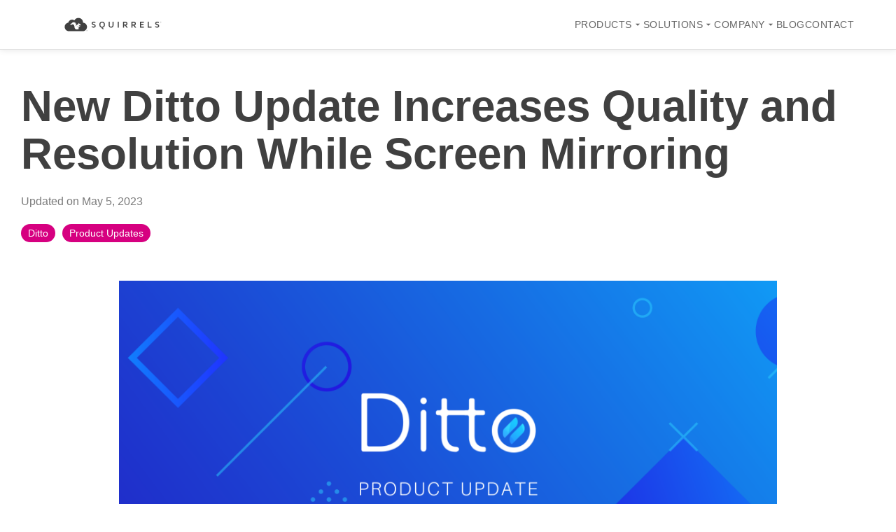

--- FILE ---
content_type: text/html; charset=UTF-8
request_url: https://blog.airsquirrels.com/ditto-update-increases-quality-and-resolution-while-screen-mirroring
body_size: 14276
content:
<!doctype html><html lang="en"><head>
  <meta charset="utf-8">
  <title>New Ditto Update Increases Quality and Resolution While Screen Mirroring</title>
  
  <link rel="shortcut icon" href="https://blog.airsquirrels.com/hubfs/Logos/Squirrels%20Logos/Squirrels%20(1).png">
  <meta name="description" content="This update increases the quality of your mirrored screen on Mac and Windows while presenting with Ditto.">
  
  
  
  
  
  <meta name="viewport" content="width=device-width, initial-scale=1">

    
    <meta property="og:description" content="This update increases the quality of your mirrored screen on Mac and Windows while presenting with Ditto.">
    <meta property="og:title" content="New Ditto Update Increases Quality and Resolution While Screen Mirroring">
    <meta name="twitter:description" content="This update increases the quality of your mirrored screen on Mac and Windows while presenting with Ditto.">
    <meta name="twitter:title" content="New Ditto Update Increases Quality and Resolution While Screen Mirroring">

    

    

    <style>
a.cta_button{-moz-box-sizing:content-box !important;-webkit-box-sizing:content-box !important;box-sizing:content-box !important;vertical-align:middle}.hs-breadcrumb-menu{list-style-type:none;margin:0px 0px 0px 0px;padding:0px 0px 0px 0px}.hs-breadcrumb-menu-item{float:left;padding:10px 0px 10px 10px}.hs-breadcrumb-menu-divider:before{content:'›';padding-left:10px}.hs-featured-image-link{border:0}.hs-featured-image{float:right;margin:0 0 20px 20px;max-width:50%}@media (max-width: 568px){.hs-featured-image{float:none;margin:0;width:100%;max-width:100%}}.hs-screen-reader-text{clip:rect(1px, 1px, 1px, 1px);height:1px;overflow:hidden;position:absolute !important;width:1px}
</style>

<link rel="stylesheet" href="https://blog.airsquirrels.com/hubfs/hub_generated/template_assets/1/174679340635/1767884999184/template_main-head.min.css">
<link class="hs-async-css" rel="preload" href="https://blog.airsquirrels.com/hubfs/hub_generated/template_assets/1/174679469359/1767885018086/template_main-foot.min.css" as="style" onload="this.onload=null;this.rel='stylesheet'">
<noscript><link rel="stylesheet" href="https://blog.airsquirrels.com/hubfs/hub_generated/template_assets/1/174679469359/1767885018086/template_main-foot.min.css"></noscript>
<link rel="stylesheet" href="https://blog.airsquirrels.com/hubfs/hub_generated/template_assets/1/194348028489/1756326466148/template_child.min.css">
<link rel="stylesheet" href="https://blog.airsquirrels.com/hubfs/hub_generated/module_assets/1/194349839030/1755033230578/module_Global_Header_v2.min.css">
<link rel="stylesheet" href="https://blog.airsquirrels.com/hubfs/hub_generated/template_assets/1/174679325803/1767884973056/template_global-footer.min.css">
<style>
  
  
  
  #hs_cos_wrapper_global_footer .hhs-footer-mod {
    padding-top: 100px;
    padding-bottom: 100px;
    
    
      background-color: rgba(226, 232, 240, 0.5);
    }
  


  
  .hhs-foot-base-nav .hs-menu-wrapper.hs-menu-flow-horizontal > ul li a,
  .hhs-foot-nav-col .hs-menu-wrapper.hs-menu-flow-horizontal>ul li.hs-item-has-children ul.hs-menu-children-wrapper li a,
  .hhs-foot-nav-col .hs-menu-wrapper.hs-menu-flow-horizontal > ul li a {
    color: #444444 !important;
  }
  .hhs-foot-base-nav .hs-menu-wrapper.hs-menu-flow-horizontal > ul li a:hover,
  .hhs-foot-nav-col .hs-menu-wrapper.hs-menu-flow-horizontal>ul li.hs-item-has-children ul.hs-menu-children-wrapper li a:hover,
  .hhs-foot-nav-col .hs-menu-wrapper.hs-menu-flow-horizontal > ul li a:hover {
    color: #440098  !important;
  }
  .foot-nav-title,
  .hhs-foot-rss h5,
  .hhs-foot-nav-col h5 {
    margin-bottom: 40px;
    color: #444444;
  }

  .hhs-foot-rss .hs_cos_wrapper_type_inline_rich_text p,
  .hhs-foot-rss .hs_cos_wrapper_type_inline_rich_text l1,
  .hhs-foot-rss .hs_cos_wrapper_type_inline_rich_text span,
  .hhs-foot-rss label{
    color: #404040;
  }
  
  .hhs-foot-base-nav .hs-menu-wrapper.hs-menu-flow-horizontal > ul li a {
    font-size: 14px !important;
  }

  
  .hhs-footer-mod .hhs-post-content a h6  {
    color: #444444;
    font-size: 16px;
    line-height: 20px;
  }
  .hhs-footer-mod .hhs-post-summary p  {
    color: #404040;
    font-size: 14px;
    line-height: 18px;
  }
  .hhs-foot-rss .hs-rss-title:hover {
    color: #ff7a59;
  }
   .hhs-footer-mod .hhs-post-feat-img {
    min-height: 120px;
  }
  .hhs-foot-rss .hs-rss-item.hs-with-featured-image .hs-rss-item-text  {
   margin-top: 120px;
  }
  .hhs-foot-break-line {
    border-color:  #CCCCCC;
  }
  .hhs-foot-copyright {
    color: #404040;
  }
  
  
  
  
    @media (max-width: 575px) {
     .hhs-foot-nav-col .hhs-col-content {
       display: none; 
       text-align: center;
     }
     .hhs-foot-nav-col .hhs-col-content.open-menu {
       display: block;
       text-align: center;
     } 
    }
  

  
  #hs_cos_wrapper_global_footer .hhs-social-con svg { 
      width:20px;
      height: 20px; }#hs_cos_wrapper_global_footer .hhs-social-con svg { fill:  #444444; }
    #hs_cos_wrapper_global_footer .hhs-social-con svg:hover {fill:  #440098;}@media (max-width: 922px) {
    #hs_cos_wrapper_global_footer .hhs-footer-mod {
      padding-top: 25px;
      padding-bottom: 25px;
    }
  }

  
  
  #return-to-top {
   background: rgba(68, 68, 68, 0.7);
    left: 20px;
  }
  #return-to-top:hover {
   background: rgba(68, 68, 68, 0.9);
  }
  

  
  @media (max-width: 575px) {
    #hs_cos_wrapper_global_footer .hhs-footer-mod {
      padding-top: 25px;
      padding-bottom: 25px;
    }
    .hhs-foot-nav-col {
     border-color: #CCCCCC;
    }
  }
</style>
<link rel="stylesheet" href="https://blog.airsquirrels.com/hubfs/hub_generated/module_assets/1/194573035687/1755291586801/module_store-modals.min.css">
<link rel="stylesheet" href="/hs/hsstatic/BlogSocialSharingSupport/static-1.258/bundles/project.css">
<link rel="stylesheet" href="/hs/hsstatic/AsyncSupport/static-1.501/sass/comments_listing_asset.css">

<style>
  
  
  
  .hhs-blog-grid-cards {
    
      background-color: rgba(255, 255, 255, 1.0);
    
  }
  
  
  
  @media screen and (min-width: 922px) {
    .hhs-blog-grid-cards .blog-index__post {
      flex:  0 0 calc(100%/2);
    }
  }
  
   @media screen and (min-width: 1000px) {
    .hhs-blog-grid-cards.post-page .blog-index__post {
      flex:  0 0 calc(100%/3);
    }
  }

  @media screen and (min-width: 922px) {
    .hhs-blog-grid-cards.post-page .blog-index__post--large {
      flex: 1 0 100%;
      display: flex;
      justify-items: space-between;
    }
  }
  
  .blog-recent-posts__post,
  .hhs-blog-card-inner {
    background-color: rgba(255, 255, 255, 1.0);
  }
  
  
  
  
  
  
  
  .blog-index__post-content--small h4 {
   line-height: 1em;
  }
  
  .blog-index__post-content--small h4.card_post_title a {
    font-size: 20px;
    color: rgba(68, 68, 68, 1.0);
  }
  
  @media (max-width: 575px) {

    .blog-index__post-content--small h4.card_post_title a {
      font-size: 24px;
    }
  }
  
  
  
  
    .hhs-blog-card-inner {
        padding-bottom: 30px;
      }
    a.blog-index__post-button {
     color: rgba(153, 153, 153, 1.0);
    }
  
  
  
  
  .blog-index__post-author span {
    font-size: 14px;
  }
  
   
    a.blog-index__post-author-name {
      color: rgba(102, 102, 102, 1.0);
    }
  
  
   
    .blog-index__post-author span .pub-date {
      color: rgba(153, 153, 153, 1.0);
    }
  
  
  
  
   
    .blog-recent-posts__post p, .blog-index__post--large p, .blog-index__post--small p, .blog-index__tag-subtitle {
      color: rgba(102, 102, 102, 1.0);
      font-size: 18px ;
    }
  
  
  
  
  
  
  
  
  
    .hhs-blog-grid-cards .blog-index__post-tag {
      color: rgba(153, 153, 153, 1.0);
      background: rgba(238, 238, 238, 1.0);
    }
    .hhs-blog-grid-cards .blog-index__post-tag:hover,
    .hhs-blog-grid-cards .blog-index__post-tag:focus{
      color: rgba(250, 250, 250, 1.0);
      background: rgba(153, 153, 153, 1.0);
    }
  
  
    
  
  
  .hhs-blog-grid-cards .blog-pagination__prev-link svg, 
  .hhs-blog-grid-cards .blog-pagination__next-link svg,
  .hhs-blog-grid-cards .blog-pagination__link {
    color: rgba(68, 68, 68, 1.0);
  }
  
  .hhs-blog-grid-cards .blog-pagination__prev-link svg, 
  .hhs-blog-grid-cards .blog-pagination__next-link svg {
    fill: rgba(68, 68, 68, 1.0);
  }
  
  .hhs-blog-grid-cards .blog-pagination__link--active {
    border: 2px solid rgba(0, 164, 189, 1.0);
  }
  
  .hhs-blog-grid-cards .blog-pagination__number-link:hover, 
  .hhs-blog-grid-cards .blog-pagination__number-link:focus {
    border: 2px solid rgba(0, 164, 189, 1.0);
    background-color: rgba(0, 164, 189, 1.0);
    color: rgba(255, 255, 255, 1.0);
  }
  
</style>

<link rel="stylesheet" href="https://blog.airsquirrels.com/hubfs/hub_generated/module_assets/1/174679469455/1767884964153/module_CLEAN_Pro_-_Related_Blog_Posts.min.css">

<style>
  #hs_cos_wrapper_module_16841720648803 .clean-base {}

#hs_cos_wrapper_module_16841720648803 .clean-base .row {
  padding-top:50px;
  padding-bottom:50px;
}

@media only screen and (max-width:992px) {
  #hs_cos_wrapper_module_16841720648803 .clean-base .row {
    padding-top:50px;
    padding-bottom:50px;
  }
}

@media only screen and (max-width:575px) {
  #hs_cos_wrapper_module_16841720648803 .clean-base .row {
    padding-top:25px;
    padding-bottom:25px;
  }
}

#hs_cos_wrapper_module_16841720648803 .hhs-blog-card-inner {}

#hs_cos_wrapper_module_16841720648803 .hs_cos_wrapper_type_related_blog_posts {
  display:grid;
  grid-template-columns:repeat(3,1fr);
}

#hs_cos_wrapper_module_16841720648803 .blog-recent-posts__post,
#hs_cos_wrapper_module_16841720648803 .hhs-blog-card-inner { background-color:rgba(255,255,255,1.0); }

#hs_cos_wrapper_module_16841720648803 .hhs-blog-cards p.reading-minutes {
  margin-bottom:5px;
  color:rgba(102,102,102,1.0);
  text-transform:uppercase;
}

#hs_cos_wrapper_module_16841720648803 .blog-index__post-content--small h4 { line-height:px; }

#hs_cos_wrapper_module_16841720648803 .blog-index__post-content--small h4.card_post_title a {
  font-size:px;
  color:rgba(0,0,0,1.0);
}

@media (max-width:575px) {
  #hs_cos_wrapper_module_16841720648803 .blog-index__post-content--small h4.card_post_title a { font-size:px; }
}

#hs_cos_wrapper_module_16841720648803 .hhs-blog-card-inner { padding-bottom:30px; }

#hs_cos_wrapper_module_16841720648803 a.blog-index__post-button { color:rgba(153,153,153,1.0); }

#hs_cos_wrapper_module_16841720648803 .blog-index__post-author span { font-size:16px; }

#hs_cos_wrapper_module_16841720648803 .blog-index__post-author {
  display:flex;
  align-items:center;
}

#hs_cos_wrapper_module_16841720648803 .blog-index__post-author-image {
  margin-right:5px;
  display:inline-block !important;
}

#hs_cos_wrapper_module_16841720648803 a.blog-index__post-author-name { color:rgba(102,102,102,1.0); }

#hs_cos_wrapper_module_16841720648803 .blog-index__post-author span .pub-date { color:rgba(153,153,153,1.0); }

#hs_cos_wrapper_module_16841720648803 .blog-recent-posts__post p,
#hs_cos_wrapper_module_16841720648803 .blog-index__post--large p,
#hs_cos_wrapper_module_16841720648803 .blog-index__post--small p,
#hs_cos_wrapper_module_16841720648803 .blog-index__tag-subtitle {
  color:rgba(102,102,102,1.0);
  font-size:px;
}

#hs_cos_wrapper_module_16841720648803 .hhs-blog-cards .blog-index__post-tag {
  color:rgba(153,153,153,1.0);
  background:rgba(238,238,238,1.0);
}

#hs_cos_wrapper_module_16841720648803 .hhs-blog-cards .blog-index__post-tag:hover,
#hs_cos_wrapper_module_16841720648803 .hhs-blog-cards .blog-index__post-tag:focus {
  color:rgba(250,250,250,1.0);
  background:rgba(153,153,153,1.0);
}

@media screen and (max-width:1000px) {
  #hs_cos_wrapper_module_16841720648803 .hs_cos_wrapper_type_related_blog_posts {
    grid-template-columns:repeat(2,1fr);
    grid-template-rows:repeat(1,1fr);
  }
}

@media screen and (max-width:922px) {
  #hs_cos_wrapper_module_16841720648803 .hs_cos_wrapper_type_related_blog_posts {
    grid-template-columns:1fr;
    grid-template-rows:repeat(1,1fr);
  }
}

</style>

<link class="hs-async-css" rel="preload" href="https://blog.airsquirrels.com/hubfs/hub_generated/template_assets/1/174679469357/1767885012961/template_clean-foundation.min.css" as="style" onload="this.onload=null;this.rel='stylesheet'">
<noscript><link rel="stylesheet" href="https://blog.airsquirrels.com/hubfs/hub_generated/template_assets/1/174679469357/1767885012961/template_clean-foundation.min.css"></noscript>
<link rel="preload" as="style" href="https://48752163.fs1.hubspotusercontent-na1.net/hubfs/48752163/raw_assets/media-default-modules/master/650/js_client_assets/assets/TrackPlayAnalytics-Cm48oVxd.css">

<link rel="preload" as="style" href="https://48752163.fs1.hubspotusercontent-na1.net/hubfs/48752163/raw_assets/media-default-modules/master/650/js_client_assets/assets/Tooltip-DkS5dgLo.css">

<style>
  @font-face {
    font-family: "Outfit";
    font-weight: 100;
    font-style: normal;
    font-display: swap;
    src: url("/_hcms/googlefonts/Outfit/100.woff2") format("woff2"), url("/_hcms/googlefonts/Outfit/100.woff") format("woff");
  }
  @font-face {
    font-family: "Outfit";
    font-weight: 300;
    font-style: normal;
    font-display: swap;
    src: url("/_hcms/googlefonts/Outfit/300.woff2") format("woff2"), url("/_hcms/googlefonts/Outfit/300.woff") format("woff");
  }
  @font-face {
    font-family: "Outfit";
    font-weight: 500;
    font-style: normal;
    font-display: swap;
    src: url("/_hcms/googlefonts/Outfit/500.woff2") format("woff2"), url("/_hcms/googlefonts/Outfit/500.woff") format("woff");
  }
  @font-face {
    font-family: "Outfit";
    font-weight: 700;
    font-style: normal;
    font-display: swap;
    src: url("/_hcms/googlefonts/Outfit/700.woff2") format("woff2"), url("/_hcms/googlefonts/Outfit/700.woff") format("woff");
  }
  @font-face {
    font-family: "Outfit";
    font-weight: 800;
    font-style: normal;
    font-display: swap;
    src: url("/_hcms/googlefonts/Outfit/800.woff2") format("woff2"), url("/_hcms/googlefonts/Outfit/800.woff") format("woff");
  }
  @font-face {
    font-family: "Outfit";
    font-weight: 700;
    font-style: normal;
    font-display: swap;
    src: url("/_hcms/googlefonts/Outfit/700.woff2") format("woff2"), url("/_hcms/googlefonts/Outfit/700.woff") format("woff");
  }
  @font-face {
    font-family: "Outfit";
    font-weight: 400;
    font-style: normal;
    font-display: swap;
    src: url("/_hcms/googlefonts/Outfit/regular.woff2") format("woff2"), url("/_hcms/googlefonts/Outfit/regular.woff") format("woff");
  }
  @font-face {
    font-family: "Inter Tight";
    font-weight: 800;
    font-style: normal;
    font-display: swap;
    src: url("/_hcms/googlefonts/Inter_Tight/800.woff2") format("woff2"), url("/_hcms/googlefonts/Inter_Tight/800.woff") format("woff");
  }
  @font-face {
    font-family: "Inter Tight";
    font-weight: 700;
    font-style: normal;
    font-display: swap;
    src: url("/_hcms/googlefonts/Inter_Tight/700.woff2") format("woff2"), url("/_hcms/googlefonts/Inter_Tight/700.woff") format("woff");
  }
  @font-face {
    font-family: "Inter Tight";
    font-weight: 300;
    font-style: normal;
    font-display: swap;
    src: url("/_hcms/googlefonts/Inter_Tight/300.woff2") format("woff2"), url("/_hcms/googlefonts/Inter_Tight/300.woff") format("woff");
  }
  @font-face {
    font-family: "Inter Tight";
    font-weight: 500;
    font-style: normal;
    font-display: swap;
    src: url("/_hcms/googlefonts/Inter_Tight/500.woff2") format("woff2"), url("/_hcms/googlefonts/Inter_Tight/500.woff") format("woff");
  }
  @font-face {
    font-family: "Inter Tight";
    font-weight: 400;
    font-style: normal;
    font-display: swap;
    src: url("/_hcms/googlefonts/Inter_Tight/regular.woff2") format("woff2"), url("/_hcms/googlefonts/Inter_Tight/regular.woff") format("woff");
  }
  @font-face {
    font-family: "Inter Tight";
    font-weight: 700;
    font-style: normal;
    font-display: swap;
    src: url("/_hcms/googlefonts/Inter_Tight/700.woff2") format("woff2"), url("/_hcms/googlefonts/Inter_Tight/700.woff") format("woff");
  }
  @font-face {
    font-family: "Nunito Sans";
    font-weight: 800;
    font-style: normal;
    font-display: swap;
    src: url("/_hcms/googlefonts/Nunito_Sans/800.woff2") format("woff2"), url("/_hcms/googlefonts/Nunito_Sans/800.woff") format("woff");
  }
  @font-face {
    font-family: "Nunito Sans";
    font-weight: 700;
    font-style: normal;
    font-display: swap;
    src: url("/_hcms/googlefonts/Nunito_Sans/700.woff2") format("woff2"), url("/_hcms/googlefonts/Nunito_Sans/700.woff") format("woff");
  }
  @font-face {
    font-family: "Nunito Sans";
    font-weight: 300;
    font-style: normal;
    font-display: swap;
    src: url("/_hcms/googlefonts/Nunito_Sans/300.woff2") format("woff2"), url("/_hcms/googlefonts/Nunito_Sans/300.woff") format("woff");
  }
  @font-face {
    font-family: "Nunito Sans";
    font-weight: 500;
    font-style: normal;
    font-display: swap;
    src: url("/_hcms/googlefonts/Nunito_Sans/500.woff2") format("woff2"), url("/_hcms/googlefonts/Nunito_Sans/500.woff") format("woff");
  }
  @font-face {
    font-family: "Nunito Sans";
    font-weight: 400;
    font-style: normal;
    font-display: swap;
    src: url("/_hcms/googlefonts/Nunito_Sans/regular.woff2") format("woff2"), url("/_hcms/googlefonts/Nunito_Sans/regular.woff") format("woff");
  }
  @font-face {
    font-family: "Nunito Sans";
    font-weight: 700;
    font-style: normal;
    font-display: swap;
    src: url("/_hcms/googlefonts/Nunito_Sans/700.woff2") format("woff2"), url("/_hcms/googlefonts/Nunito_Sans/700.woff") format("woff");
  }
</style>

    


    
<!--  Added by GoogleTagManager integration -->
<script>
var _hsp = window._hsp = window._hsp || [];
window.dataLayer = window.dataLayer || [];
function gtag(){dataLayer.push(arguments);}

var useGoogleConsentModeV2 = true;
var waitForUpdateMillis = 1000;



var hsLoadGtm = function loadGtm() {
    if(window._hsGtmLoadOnce) {
      return;
    }

    if (useGoogleConsentModeV2) {

      gtag('set','developer_id.dZTQ1Zm',true);

      gtag('consent', 'default', {
      'ad_storage': 'denied',
      'analytics_storage': 'denied',
      'ad_user_data': 'denied',
      'ad_personalization': 'denied',
      'wait_for_update': waitForUpdateMillis
      });

      _hsp.push(['useGoogleConsentModeV2'])
    }

    (function(w,d,s,l,i){w[l]=w[l]||[];w[l].push({'gtm.start':
    new Date().getTime(),event:'gtm.js'});var f=d.getElementsByTagName(s)[0],
    j=d.createElement(s),dl=l!='dataLayer'?'&l='+l:'';j.async=true;j.src=
    'https://www.googletagmanager.com/gtm.js?id='+i+dl;f.parentNode.insertBefore(j,f);
    })(window,document,'script','dataLayer','GTM-WX58BC');

    window._hsGtmLoadOnce = true;
};

_hsp.push(['addPrivacyConsentListener', function(consent){
  if(consent.allowed || (consent.categories && consent.categories.analytics)){
    hsLoadGtm();
  }
}]);

</script>

<!-- /Added by GoogleTagManager integration -->


<meta name="google-site-verification" content="i6YKdx4o9QfTmcVZSW0zEcHlWuRp_0qHIC3YrEHgJLE">
<link rel="amphtml" href="https://blog.airsquirrels.com/ditto-update-increases-quality-and-resolution-while-screen-mirroring?hs_amp=true">

<meta property="og:image" content="https://blog.airsquirrels.com/hubfs/Blog%20Images/B292%20-%20Ditto%20April%202019%20Update/Ditto%20Product%20Update.png">
<meta property="og:image:width" content="2000">
<meta property="og:image:height" content="1000">
<meta property="og:image:alt" content="Ditto Product Update">
<meta name="twitter:image" content="https://blog.airsquirrels.com/hubfs/Blog%20Images/B292%20-%20Ditto%20April%202019%20Update/Ditto%20Product%20Update.png">
<meta name="twitter:image:alt" content="Ditto Product Update">

<meta property="og:url" content="https://blog.airsquirrels.com/ditto-update-increases-quality-and-resolution-while-screen-mirroring">
<meta name="twitter:card" content="summary_large_image">

<link rel="canonical" href="https://blog.airsquirrels.com/ditto-update-increases-quality-and-resolution-while-screen-mirroring">

<meta property="og:type" content="article">
<link rel="alternate" type="application/rss+xml" href="https://blog.airsquirrels.com/rss.xml">
<meta name="twitter:domain" content="blog.airsquirrels.com">
<script src="//platform.linkedin.com/in.js" type="text/javascript">
    lang: en_US
</script>

<meta http-equiv="content-language" content="en">






  
  <link rel="preconnect" href="https://cdn2.hubspot.net" crossorigin>
  <link rel="preconnect" href="https://js.hs-analytics.net" crossorigin>
  <link rel="preconnect" href="https://js.hs-banner.com" crossorigin>
<meta name="generator" content="HubSpot"></head>

<body>
<!--  Added by GoogleTagManager integration -->
<noscript><iframe src="https://www.googletagmanager.com/ns.html?id=GTM-WX58BC" height="0" width="0" style="display:none;visibility:hidden"></iframe></noscript>

<!-- /Added by GoogleTagManager integration -->

  <div class="body-wrapper   hs-content-id-11311380636 hs-blog-post hs-blog-id-6330258632">
    <header class="header">
      <div class="header__container">
        <div id="hs_cos_wrapper_global_header_v2" class="hs_cos_wrapper hs_cos_wrapper_widget hs_cos_wrapper_type_module" style="" data-hs-cos-general-type="widget" data-hs-cos-type="module"><header class="squirrels-global-header">
  <div class="squirrels-header-container">
    <!-- Logo -->
    <div class="squirrels-logo">
      <a href="https://www.airsquirrels.com?hsLang=en" class="squirrels-logo-link">
        <img src="https://blog.airsquirrels.com/hubfs/Branding%20Page%20Images/Logotype%20-%20Squirrels.svg" alt="Squirrels LLC" class="squirrels-logo-image" loading="eager">
      </a>
    </div>

    <!-- Mobile Menu Toggle -->
    <button class="squirrels-mobile-toggle" aria-label="Toggle menu">
      <span class="squirrels-hamburger-line"></span>
      <span class="squirrels-hamburger-line"></span>
      <span class="squirrels-hamburger-line"></span>
    </button>

    <!-- Main Navigation -->
    <nav class="squirrels-main-nav">
      <!-- Products Dropdown -->
      <div class="squirrels-nav-item squirrels-dropdown">
        <button class="squirrels-nav-link squirrels-dropdown-trigger" aria-expanded="false">
          PRODUCTS
          <svg class="squirrels-dropdown-arrow" viewbox="0 0 24 24" width="16" height="16">
            <path fill="currentColor" d="M7 10l5 5 5-5z" />
          </svg>
        </button>
        <div class="squirrels-dropdown-menu">
          <div class="squirrels-dropdown-content">
            <!-- Products Column 1 -->
            <div class="squirrels-dropdown-section">
              <a href="https://www.airsquirrels.com/ditto?hsLang=en" target="_self" class="squirrels-product-item">
                <div class="squirrels-product-icon">
                  <img src="https://blog.airsquirrels.com/hubfs/ditto-2020menu-logo.png" alt="Ditto Logo" class="squirrels-product-icon-img">
                </div>
                <p class="squirrels-product-desc">All-in-one screen mirroring, digital signage and emergency alerts for schools and businsses.</p>
              </a>
              
              <a href="https://www.airsquirrels.com/airparrot/?hsLang=en" target="_self" class="squirrels-product-item">
                <div class="squirrels-product-icon">
                  <img src="https://blog.airsquirrels.com/hubfs/Picture1.png" alt="AirParrot 3 Logo" class="squirrels-product-icon-img">
                </div>
                <p class="squirrels-product-desc">The screen mirroring sender. Add AirPlay and Google Cast sending to a computer.</p>
              </a>
              
              <a href="https://www.airsquirrels.com/reflector?hsLang=en" target="_self" class="squirrels-product-item">
                <div class="squirrels-product-icon">
                  <img src="https://blog.airsquirrels.com/hubfs/rf4-grey-side-small.png" alt="Reflector 4 Logo" class="squirrels-product-icon-img">
                </div>
                <p class="squirrels-product-desc">The screen mirroring receiver. Add AirPlay, Google Cast and Miracast receiving to a computer.</p>
              </a>
            </div>
          </div>
        </div>
      </div>

      <!-- Solutions Dropdown -->
      <div class="squirrels-nav-item squirrels-dropdown">
        <button class="squirrels-nav-link squirrels-dropdown-trigger" aria-expanded="false">
          SOLUTIONS
          <svg class="squirrels-dropdown-arrow" viewbox="0 0 24 24" width="16" height="16">
            <path fill="currentColor" d="M7 10l5 5 5-5z" />
          </svg>
        </button>
        <div class="squirrels-dropdown-menu">
          <div class="squirrels-dropdown-content squirrels-solutions-grid">
            <a href="https://www.airsquirrels.com/solutions/enterprise?hsLang=en" target="_self" class="squirrels-solution-item">
              <div class="squirrels-solution-header">
                <img src="https://blog.airsquirrels.com/hubfs/enterprise-01.svg" alt="Enterprise" class="squirrels-solution-icon-img">
                <h3 class="squirrels-solution-name">Enterprise</h3>
              </div>
              <p class="squirrels-solution-desc">Scalable, secure and seamless wireless presentation software.</p>
            </a>
            
            <a href="https://www.airsquirrels.com/solutions/higher-education?hsLang=en" target="_self" class="squirrels-solution-item">
              <div class="squirrels-solution-header">
                <img src="https://blog.airsquirrels.com/hubfs/higher-ed-1.svg" alt="Higher Education" class="squirrels-solution-icon-img">
                <h3 class="squirrels-solution-name">Higher Education</h3>
              </div>
              <p class="squirrels-solution-desc">Present wirelessly on campus.</p>
            </a>
            
            <a href="https://www.airsquirrels.com/solutions/home?hsLang=en" target="_self" class="squirrels-solution-item">
              <div class="squirrels-solution-header">
                <img src="https://blog.airsquirrels.com/hubfs/home-01.svg" alt="Home" class="squirrels-solution-icon-img">
                <h3 class="squirrels-solution-name">Home</h3>
              </div>
              <p class="squirrels-solution-desc">Stream and screen mirror from the comfort of your home.</p>
            </a>
            
            <a href="https://www.airsquirrels.com/solutions/k12?hsLang=en" target="_self" class="squirrels-solution-item">
              <div class="squirrels-solution-header">
                <img src="https://blog.airsquirrels.com/hubfs/k12-01.svg" alt="K12" class="squirrels-solution-icon-img">
                <h3 class="squirrels-solution-name">K12</h3>
              </div>
              <p class="squirrels-solution-desc">Share and collaborate wirelessly.</p>
            </a>
            
            <a href="https://www.airsquirrels.com/solutions/oem?hsLang=en" target="_self" class="squirrels-solution-item">
              <div class="squirrels-solution-header">
                <img src="https://blog.airsquirrels.com/hubfs/oem-01.svg" alt="OEM" class="squirrels-solution-icon-img">
                <h3 class="squirrels-solution-name">OEM</h3>
              </div>
              <p class="squirrels-solution-desc">License our screen mirroring technology for your product.</p>
            </a>
            
            <a href="https://www.airsquirrels.com/solutions/smb?hsLang=en" target="_self" class="squirrels-solution-item">
              <div class="squirrels-solution-header">
                <img src="https://blog.airsquirrels.com/hubfs/smb-01.svg" alt="SMB" class="squirrels-solution-icon-img">
                <h3 class="squirrels-solution-name">SMB</h3>
              </div>
              <p class="squirrels-solution-desc">Solutions for teams of any size.</p>
            </a>
          </div>
        </div>
      </div>

      <!-- Company Dropdown -->
      <div class="squirrels-nav-item squirrels-dropdown">
        <button class="squirrels-nav-link squirrels-dropdown-trigger" aria-expanded="false">
          COMPANY
          <svg class="squirrels-dropdown-arrow" viewbox="0 0 24 24" width="16" height="16">
            <path fill="currentColor" d="M7 10l5 5 5-5z" />
          </svg>
        </button>
        <div class="squirrels-dropdown-menu">
          <div class="squirrels-dropdown-content squirrels-company-grid">
            <a href="https://www.airsquirrels.com/about-us?hsLang=en" target="_self" class="squirrels-company-item">
              <div class="squirrels-company-header">
                <img src="https://blog.airsquirrels.com/hubfs/Logos/Squirrels%20Logos/Squirrels%20(1).png" alt="About Squirrels" class="squirrels-company-icon-img">
                <h3 class="squirrels-company-name">About Squirrels</h3>
              </div>
            </a>
            
            <a href="https://www.airsquirrels.com/jobs?hsLang=en" target="_self" class="squirrels-company-item">
              <div class="squirrels-company-header">
                <img src="https://blog.airsquirrels.com/hubfs/jobs-01.svg" alt="Jobs" class="squirrels-company-icon-img">
                <h3 class="squirrels-company-name">Jobs</h3>
              </div>
            </a>
            
            <a href="https://www.airsquirrels.com/partner-program?hsLang=en" target="_self" class="squirrels-company-item">
              <div class="squirrels-company-header">
                <img src="https://blog.airsquirrels.com/hubfs/partner-program-01.svg" alt="Partner Program" class="squirrels-company-icon-img">
                <h3 class="squirrels-company-name">Partner Program</h3>
              </div>
            </a>
            
            <a href="https://press.airsquirrels.com/?hsLang=en" target="_self" class="squirrels-company-item">
              <div class="squirrels-company-header">
                <img src="https://blog.airsquirrels.com/hubfs/press-room-01.svg" alt="Press Room" class="squirrels-company-icon-img">
                <h3 class="squirrels-company-name">Press Room</h3>
              </div>
            </a>
          </div>
        </div>
      </div>

      <!-- Regular Nav Items -->
      <div class="squirrels-nav-item">
        <a href="https://blog.airsquirrels.com" class="squirrels-nav-link" target="_self">BLOG</a>
      </div>
      
      <div class="squirrels-nav-item">
        <a href="https://www.airsquirrels.com/contact?hsLang=en" class="squirrels-nav-link" target="_self">CONTACT</a>
      </div>
    </nav>
  </div>
</header></div>
      </div>
    </header>
    <main id="main-content" role="main">
      

<div class="post-page-full">
  <div class="blog-header-full">
    <div class="blog-header post-header container">
      <div class="blog-header__inner row">
        <div class="col-12">
          <p class="reading-minutes">
            
            
            
            
            

            
          </p>
          <h1 class="blog-post__title"><span id="hs_cos_wrapper_name" class="hs_cos_wrapper hs_cos_wrapper_meta_field hs_cos_wrapper_type_text" style="" data-hs-cos-general-type="meta_field" data-hs-cos-type="text">New Ditto Update Increases Quality and Resolution While Screen Mirroring</span></h1>
          <div class="blog-post__meta">
            <p>
              <span class="meta-author"> 
                <a href="https://blog.airsquirrels.com/author/squirrels">
                    Squirrels
                </a>
              </span>
              <span class="blog-post__timestamp">
                
                
                
              
                
                  Updated on May 5, 2023
                
              
              </span>
            </p>
          </div>
          
          <div class="blog-post__tags">
            
              <a class="blog-post__tag-link" href="https://blog.airsquirrels.com/tag/ditto">Ditto</a>
            
              <a class="blog-post__tag-link" href="https://blog.airsquirrels.com/tag/product-updates">Product Updates</a>
            
          </div>
          
        </div>
        
      </div>
      
    </div>
    
  </div>
  
  <div class="container-slim content-area-width">
    <div class="blog-post row  sticky-sidebar">
      
      
      <div class="blog-post__body 
                  
                    col-12
                  ">
        
        <div class="post-narration-con">
          <div id="hs_cos_wrapper_blog_post_audio" class="hs_cos_wrapper hs_cos_wrapper_widget hs_cos_wrapper_type_module" style="" data-hs-cos-general-type="widget" data-hs-cos-type="module"><link rel="stylesheet" href="https://48752163.fs1.hubspotusercontent-na1.net/hubfs/48752163/raw_assets/media-default-modules/master/650/js_client_assets/assets/TrackPlayAnalytics-Cm48oVxd.css">
<link rel="stylesheet" href="https://48752163.fs1.hubspotusercontent-na1.net/hubfs/48752163/raw_assets/media-default-modules/master/650/js_client_assets/assets/Tooltip-DkS5dgLo.css">

    <script type="text/javascript">
      window.__hsEnvConfig = {"hsDeployed":true,"hsEnv":"prod","hsJSRGates":["CMS:JSRenderer:SeparateIslandRenderOption","CMS:JSRenderer:CompressResponse","CMS:JSRenderer:MinifyCSS","CMS:JSRenderer:GetServerSideProps","CMS:JSRenderer:LocalProxySchemaVersion1","CMS:JSRenderer:SharedDeps"],"hublet":"na1","portalID":2695976};
      window.__hsServerPageUrl = "https:\u002F\u002Fblog.airsquirrels.com\u002Fditto-update-increases-quality-and-resolution-while-screen-mirroring";
      window.__hsBasePath = "\u002Fditto-update-increases-quality-and-resolution-while-screen-mirroring";
    </script>
      </div>
        </div>
        <span id="hs_cos_wrapper_post_body" class="hs_cos_wrapper hs_cos_wrapper_meta_field hs_cos_wrapper_type_rich_text" style="" data-hs-cos-general-type="meta_field" data-hs-cos-type="rich_text"><p><img src="https://blog.airsquirrels.com/hs-fs/hubfs/Blog%20Images/B292%20-%20Ditto%20April%202019%20Update/Ditto%20Product%20Update.png?width=2000&amp;name=Ditto%20Product%20Update.png" alt="Ditto Product Update" width="2000" style="width: 2000px;" srcset="https://blog.airsquirrels.com/hs-fs/hubfs/Blog%20Images/B292%20-%20Ditto%20April%202019%20Update/Ditto%20Product%20Update.png?width=1000&amp;name=Ditto%20Product%20Update.png 1000w, https://blog.airsquirrels.com/hs-fs/hubfs/Blog%20Images/B292%20-%20Ditto%20April%202019%20Update/Ditto%20Product%20Update.png?width=2000&amp;name=Ditto%20Product%20Update.png 2000w, https://blog.airsquirrels.com/hs-fs/hubfs/Blog%20Images/B292%20-%20Ditto%20April%202019%20Update/Ditto%20Product%20Update.png?width=3000&amp;name=Ditto%20Product%20Update.png 3000w, https://blog.airsquirrels.com/hs-fs/hubfs/Blog%20Images/B292%20-%20Ditto%20April%202019%20Update/Ditto%20Product%20Update.png?width=4000&amp;name=Ditto%20Product%20Update.png 4000w, https://blog.airsquirrels.com/hs-fs/hubfs/Blog%20Images/B292%20-%20Ditto%20April%202019%20Update/Ditto%20Product%20Update.png?width=5000&amp;name=Ditto%20Product%20Update.png 5000w, https://blog.airsquirrels.com/hs-fs/hubfs/Blog%20Images/B292%20-%20Ditto%20April%202019%20Update/Ditto%20Product%20Update.png?width=6000&amp;name=Ditto%20Product%20Update.png 6000w" sizes="(max-width: 2000px) 100vw, 2000px"></p>
<p>This new Ditto update introduces better quality mirroring for Mac and Windows.</p>
<!--more-->
<h2><strong>What’s new in Ditto:</strong>&nbsp;</h2>
<ul>
<li>Ditto now mirrors your screen in 1080p for better legibility and overall quality</li>
<li>Miscellaneous bug fixes and performance improvements</li>
</ul>
<p>Visit our <span><a href="http://help.goditto.com/support/home" rel="noopener" target="_blank">Knowledge Base</a> if you have questions</span>.&nbsp;</p>
<p>Don’t forget: <span><a href="https://www.airsquirrels.com/subscribe-to-blogs?hsLang=en" rel="noopener" target="_blank">Subscribe to our blog</a></span> so you never miss an update.</p>
<span id="hs_cos_wrapper_widget_1683312685319" class="hs_cos_wrapper hs_cos_wrapper_widget hs_cos_wrapper_type_module" style="" data-hs-cos-general-type="widget" data-hs-cos-type="module"><!-- custom widget definition not found (portalId: null, path: null, moduleId: null) --></span></span>
        
          <div class="social-sharing-wrapper">
            <span id="hs_cos_wrapper_blog_social_sharing" class="hs_cos_wrapper hs_cos_wrapper_widget hs_cos_wrapper_type_blog_social_sharing" style="" data-hs-cos-general-type="widget" data-hs-cos-type="blog_social_sharing">
<div class="hs-blog-social-share">
    <ul class="hs-blog-social-share-list">
        
        <li class="hs-blog-social-share-item hs-blog-social-share-item-twitter">
            <!-- Twitter social share -->
            <a href="https://twitter.com/share" class="twitter-share-button" data-lang="en" data-url="https://blog.airsquirrels.com/ditto-update-increases-quality-and-resolution-while-screen-mirroring" data-size="medium" data-text="New Ditto Update Increases Quality and Resolution While Screen Mirroring">Tweet</a>
        </li>
        

        
        <li class="hs-blog-social-share-item hs-blog-social-share-item-linkedin">
            <!-- LinkedIn social share -->
            <script type="IN/Share" data-url="https://blog.airsquirrels.com/ditto-update-increases-quality-and-resolution-while-screen-mirroring" data-showzero="true" data-counter="right"></script>
        </li>
        

        
        <li class="hs-blog-social-share-item hs-blog-social-share-item-facebook">
            <!-- Facebook share -->
            <div class="fb-share-button" data-href="https://blog.airsquirrels.com/ditto-update-increases-quality-and-resolution-while-screen-mirroring" data-layout="button_count"></div>
        </li>
        
    </ul>
 </div>

</span>
          </div>
        
        
           <div id="hs_cos_wrapper_blog_comments" class="hs_cos_wrapper hs_cos_wrapper_widget hs_cos_wrapper_type_module widget-type-blog_comments" style="" data-hs-cos-general-type="widget" data-hs-cos-type="module"><span id="hs_cos_wrapper_blog_comments_blog_comments" class="hs_cos_wrapper hs_cos_wrapper_widget hs_cos_wrapper_type_blog_comments" style="" data-hs-cos-general-type="widget" data-hs-cos-type="blog_comments">
<div class="section post-footer">
    <div id="comments-listing" class="new-comments"></div>
    
      <div id="hs_form_target_e4405110-a0a0-4553-ac3d-3b9d9170aa88"></div>
      
      
      
      
    
</div>

</span></div>
        
      </div>
      
      
    </div>
  </div>
  
    <div id="hs_cos_wrapper_module_163458965508094" class="hs_cos_wrapper hs_cos_wrapper_widget hs_cos_wrapper_type_module" style="" data-hs-cos-general-type="widget" data-hs-cos-type="module">










  
  
  





<div class="hhs-blog-grid-cards post-page">
  <div class="container">
    <div class="row">
      <div class="blog-index">
        
        
            <div class="blog-index__post blog-index__post--small">
              <div class="hhs-blog-card-inner">
                
                  <a class="blog-index__post-image blog-index__post-image--small" href="https://blog.airsquirrels.com/ditto-adds-digital-signage-zones-display-takeovers-youtube-signage?hsLang=en">
                    <img src="https://blog.airsquirrels.com/hubfs/Blog%20Images/2026%20Blog%20Posts/2026-01%20Ditto%20Takeovers,%20Zones,%20YouTube/Zones-Takeover-YouTube-Signage-Feature.jpg" alt="Ditto Adds Digital Signage Zones, Display Takeovers, YouTube Signage" loading="lazy">
                  </a>
                
                <div class="blog-index__post-content  blog-index__post-content--small">
                  
                  <h4 class="card_post_title"><a href="https://blog.airsquirrels.com/ditto-adds-digital-signage-zones-display-takeovers-youtube-signage?hsLang=en">Ditto Adds Digital Signage Zones, Display Takeovers, YouTube Signage</a></h4>
                  
                  <div class="blog-index__post-author">
                    
                    <span><a class="blog-index__post-author-name" href="https://blog.airsquirrels.com/author/squirrels">Squirrels</a>:  <span class="pub-date">Jan 7, 2026 10:18:12 AM</span></span>
                  </div>
                  
                  
                   
                    <p>The takeover begins now. Three major Ditto digital signage updates help you bring the right signage to the right moment.</p>
                  
                  
                  
                     
                      <div class="blog-index__post-tags">
                        
                          <a class="blog-index__post-tag" href="https://blog.airsquirrels.com/tag/ditto">Ditto</a><span> </span>
                        
                          <a class="blog-index__post-tag" href="https://blog.airsquirrels.com/tag/product-updates">Product Updates</a><span> </span>
                        
                          <a class="blog-index__post-tag" href="https://blog.airsquirrels.com/tag/digital-signage">Digital Signage</a>
                        
                      </div>
                    
                  
                </div>
                
                
                  <a class="blog-index__post-button" href="https://blog.airsquirrels.com/ditto-adds-digital-signage-zones-display-takeovers-youtube-signage?hsLang=en">Read More</a>
                
                
              </div>
            </div>
        
            <div class="blog-index__post blog-index__post--small">
              <div class="hhs-blog-card-inner">
                
                  <a class="blog-index__post-image blog-index__post-image--small" href="https://blog.airsquirrels.com/how-to-screen-mirror-iphone-17?hsLang=en">
                    <img src="https://blog.airsquirrels.com/hubfs/Blog%20Images/2025%20Blog%20Posts/2025-12%20How%20to%20Screen%20Mirror%20iPhone%2017/How%20to%20Screen%20Mirror%20iPhone%2017-Feature.jpg" alt="How to Screen Mirror iPhone 17" loading="lazy">
                  </a>
                
                <div class="blog-index__post-content  blog-index__post-content--small">
                  
                  <h4 class="card_post_title"><a href="https://blog.airsquirrels.com/how-to-screen-mirror-iphone-17?hsLang=en">How to Screen Mirror iPhone 17</a></h4>
                  
                  <div class="blog-index__post-author">
                    
                    <span><a class="blog-index__post-author-name" href="https://blog.airsquirrels.com/author/squirrels">Squirrels</a>:  <span class="pub-date">Oct 9, 2025 1:34:11 PM</span></span>
                  </div>
                  
                  
                   
                    <p>iPhone 17 makes screen sharing and media streaming fast and easy. This guide shows you how to wirelessly mirror iPhone 17 to TVs, projectors or...</p>
                  
                  
                  
                     
                      <div class="blog-index__post-tags">
                        
                          <a class="blog-index__post-tag" href="https://blog.airsquirrels.com/tag/reflector">Reflector</a><span> </span>
                        
                          <a class="blog-index__post-tag" href="https://blog.airsquirrels.com/tag/ditto">Ditto</a><span> </span>
                        
                          <a class="blog-index__post-tag" href="https://blog.airsquirrels.com/tag/screen-mirroring">Screen Mirroring</a>
                        
                      </div>
                    
                  
                </div>
                
                
                  <a class="blog-index__post-button" href="https://blog.airsquirrels.com/how-to-screen-mirror-iphone-17?hsLang=en">Read More</a>
                
                
              </div>
            </div>
        
            <div class="blog-index__post blog-index__post--small">
              <div class="hhs-blog-card-inner">
                
                  <a class="blog-index__post-image blog-index__post-image--small" href="https://blog.airsquirrels.com/wireless-screen-sharing-is-the-new-standard-for-higher-ed-classrooms?hsLang=en">
                    <img src="https://blog.airsquirrels.com/hubfs/Blog%20Images/2025%20Blog%20Posts/no-signal.png" alt="Wireless Screen Sharing Is the New Standard for Higher Ed Classrooms" loading="lazy">
                  </a>
                
                <div class="blog-index__post-content  blog-index__post-content--small">
                  
                  <h4 class="card_post_title"><a href="https://blog.airsquirrels.com/wireless-screen-sharing-is-the-new-standard-for-higher-ed-classrooms?hsLang=en">Wireless Screen Sharing Is the New Standard for Higher Ed Classrooms</a></h4>
                  
                  <div class="blog-index__post-author">
                    
                    <span><a class="blog-index__post-author-name" href="https://blog.airsquirrels.com/author/squirrels">Squirrels</a>:  <span class="pub-date">Aug 5, 2025 11:52:48 AM</span></span>
                  </div>
                  
                  
                   
                    <p>HDMI cables. Document cameras. DVD players. Dongles and adapters. Many classrooms still rely on these old technologies, but students and educators...</p>
                  
                  
                  
                     
                      <div class="blog-index__post-tags">
                        
                          <a class="blog-index__post-tag" href="https://blog.airsquirrels.com/tag/ditto">Ditto</a><span> </span>
                        
                          <a class="blog-index__post-tag" href="https://blog.airsquirrels.com/tag/screen-mirroring">Screen Mirroring</a>
                        
                      </div>
                    
                  
                </div>
                
                
                  <a class="blog-index__post-button" href="https://blog.airsquirrels.com/wireless-screen-sharing-is-the-new-standard-for-higher-ed-classrooms?hsLang=en">Read More</a>
                
                
              </div>
            </div>
        
      </div>
    </div>
  </div>
</div></div>
  
  
    <div id="hs_cos_wrapper_module_16841720648803" class="hs_cos_wrapper hs_cos_wrapper_widget hs_cos_wrapper_type_module" style="" data-hs-cos-general-type="widget" data-hs-cos-type="module">


















  

<div id="" class="clean-base 
             
             
            
            ">
  
  <div class="container 
              ">

    
      <div class="row">
      
      <div id="" class="hhs-blog-cards post-page " style="background: rgba(0,0,0,0);">
        
        <div class="blog-posts-grid">
          
            
            
            <span id="hs_cos_wrapper_module_16841720648803_" class="hs_cos_wrapper hs_cos_wrapper_widget hs_cos_wrapper_type_related_blog_posts" style="" data-hs-cos-general-type="widget" data-hs-cos-type="related_blog_posts">
  
<div class="hhs-blog-card blog-index__post blog-index__post--small" role="article" aria-labelledby="post-title-">
  <div class="hhs-blog-card-inner">
      
    <a class="blog-index__post-image blog-index__post-image--small feat-cust-height" href="https://blog.airsquirrels.com/ditto-update-improves-display-of-colors-in-digital-signage-editor?hsLang=en" aria-label="Read more about 'Ditto Update Improves Digital Signage Templates'">
      <img src="https://blog.airsquirrels.com/hubfs/Blog%20Images/Update%20Images/Ditto%20Changelog%20Product%20Updates.png" alt="Ditto Update Improves Digital Signage Templates" loading="lazy">
    </a>
    
    <div class="blog-index__post-content  blog-index__post-content--small">
      
      <p class="reading-minutes">
        
        
        
        
        

        </p>
      
      <h4 class="card_post_title"><a href="https://blog.airsquirrels.com/ditto-update-improves-display-of-colors-in-digital-signage-editor?hsLang=en" aria-label="Read full post: Ditto Update Improves Digital Signage Templates">Ditto Update Improves Digital Signage Templates</a></h4>
      
      <div class="blog-index__post-author" aria-label="Post author and publish date">
        
        <span><a class="blog-index__post-author-name" href="https://blog.airsquirrels.com/author/squirrels" aria-label="Posts by Squirrels">Squirrels</a> : <span class="pub-date">Jun 10, 2021 10:39:46 AM</span></span>
      </div>
      
      
      
       
      <p aria-label="Post summary">This Ditto update resolves an issue with background colors in Ditto digital signage templates.</p>
      
      
      
       
      <div class="blog-index__post-tags" role="list" aria-label="Tags for this post">
        
        <a class="blog-index__post-tag" href="https://blog.airsquirrels.com/tag/ditto" role="listitem" aria-label="Posts tagged with Ditto">Ditto</a><span> </span>
        
        <a class="blog-index__post-tag" href="https://blog.airsquirrels.com/tag/product-updates" role="listitem" aria-label="Posts tagged with Product Updates">Product Updates</a>
        
      </div>
      
      
    </div>
    
    
    <a class="blog-index__post-button" href="https://blog.airsquirrels.com/ditto-update-improves-display-of-colors-in-digital-signage-editor?hsLang=en" aria-label="Read full blog post: Ditto Update Improves Digital Signage Templates">Read More</a>
    
    
  </div>
</div>


  
<div class="hhs-blog-card blog-index__post blog-index__post--small" role="article" aria-labelledby="post-title-">
  <div class="hhs-blog-card-inner">
      
    <a class="blog-index__post-image blog-index__post-image--small feat-cust-height" href="https://blog.airsquirrels.com/ditto-update-brings-increased-audio-support-and-display-improvements?hsLang=en" aria-label="Read more about 'Ditto Update Brings Increased Audio Support and Display Improvements'">
      <img src="https://blog.airsquirrels.com/hubfs/Blog%20Images/B292%20-%20Ditto%20April%202019%20Update/Ditto%20Product%20Update.png" alt="Ditto Update Brings Increased Audio Support and Display Improvements" loading="lazy">
    </a>
    
    <div class="blog-index__post-content  blog-index__post-content--small">
      
      <p class="reading-minutes">
        
        
        
        
        

        </p>
      
      <h4 class="card_post_title"><a href="https://blog.airsquirrels.com/ditto-update-brings-increased-audio-support-and-display-improvements?hsLang=en" aria-label="Read full post: Ditto Update Brings Increased Audio Support and Display Improvements">Ditto Update Brings Increased Audio Support and Display Improvements</a></h4>
      
      <div class="blog-index__post-author" aria-label="Post author and publish date">
        
        <span><a class="blog-index__post-author-name" href="https://blog.airsquirrels.com/author/squirrels" aria-label="Posts by Squirrels">Squirrels</a> : <span class="pub-date">May 2, 2019 2:48:22 PM</span></span>
      </div>
      
      
      
       
      <p aria-label="Post summary">This update introduces improvements to Ditto Connect for iOS and Ditto tvOS Receiver.</p>
      
      
      
       
      <div class="blog-index__post-tags" role="list" aria-label="Tags for this post">
        
        <a class="blog-index__post-tag" href="https://blog.airsquirrels.com/tag/ditto" role="listitem" aria-label="Posts tagged with Ditto">Ditto</a><span> </span>
        
        <a class="blog-index__post-tag" href="https://blog.airsquirrels.com/tag/product-updates" role="listitem" aria-label="Posts tagged with Product Updates">Product Updates</a>
        
      </div>
      
      
    </div>
    
    
    <a class="blog-index__post-button" href="https://blog.airsquirrels.com/ditto-update-brings-increased-audio-support-and-display-improvements?hsLang=en" aria-label="Read full blog post: Ditto Update Brings Increased Audio Support and Display Improvements">Read More</a>
    
    
  </div>
</div>


  
<div class="hhs-blog-card blog-index__post blog-index__post--small" role="article" aria-labelledby="post-title-">
  <div class="hhs-blog-card-inner">
      
    <a class="blog-index__post-image blog-index__post-image--small feat-cust-height" href="https://blog.airsquirrels.com/ditto-update-adds-ability-to-view-mirrored-device-names-and-more?hsLang=en" aria-label="Read more about 'Ditto Receiver Updates Improve Performance, Add Requested Feature'">
      <img src="https://blog.airsquirrels.com/hubfs/Blog%20Images/Update%20Images/Ditto%20Changelog%20Product%20Updates.png" alt="Ditto Receiver Updates Improve Performance, Add Requested Feature" loading="lazy">
    </a>
    
    <div class="blog-index__post-content  blog-index__post-content--small">
      
      <p class="reading-minutes">
        
        
        
        
        

        </p>
      
      <h4 class="card_post_title"><a href="https://blog.airsquirrels.com/ditto-update-adds-ability-to-view-mirrored-device-names-and-more?hsLang=en" aria-label="Read full post: Ditto Receiver Updates Improve Performance, Add Requested Feature">Ditto Receiver Updates Improve Performance, Add Requested Feature</a></h4>
      
      <div class="blog-index__post-author" aria-label="Post author and publish date">
        
        <span><a class="blog-index__post-author-name" href="https://blog.airsquirrels.com/author/squirrels" aria-label="Posts by Squirrels">Squirrels</a> : <span class="pub-date">May 27, 2022 2:46:26 PM</span></span>
      </div>
      
      
      
       
      <p aria-label="Post summary">The latest Ditto tvOS Receiver and Ditto Windows Receiver updates bring performance and stability improvements. The Ditto tvOS Receiver update also...</p>
      
      
      
       
      <div class="blog-index__post-tags" role="list" aria-label="Tags for this post">
        
        <a class="blog-index__post-tag" href="https://blog.airsquirrels.com/tag/ditto" role="listitem" aria-label="Posts tagged with Ditto">Ditto</a><span> </span>
        
        <a class="blog-index__post-tag" href="https://blog.airsquirrels.com/tag/product-updates" role="listitem" aria-label="Posts tagged with Product Updates">Product Updates</a>
        
      </div>
      
      
    </div>
    
    
    <a class="blog-index__post-button" href="https://blog.airsquirrels.com/ditto-update-adds-ability-to-view-mirrored-device-names-and-more?hsLang=en" aria-label="Read full blog post: Ditto Receiver Updates Improve Performance, Add Requested Feature">Read More</a>
    
    
  </div>
</div>


</span>
          
        </div>
      </div>
      
      
      
       
    </div>
  
    
    
    
     
    
</div>
</div>











</div>
  
</div>

    </main>
    <footer class="footer">
      <div class="footer__container">
        <div id="hs_cos_wrapper_global_footer" class="hs_cos_wrapper hs_cos_wrapper_widget hs_cos_wrapper_type_module" style="" data-hs-cos-general-type="widget" data-hs-cos-type="module">






  
<div id="" class="hhs-footer-mod " role="contentinfo" aria-label="Footer">
  <div class="container"><div class="row hhs-foot-nav-cols"><div class="col-lg-3 col-12 col-md-6">
            <div class="hhs-foot-nav-col hhs-foot-rss nav-col-1"><h5 class="hide-mobile">Squirrels</h5>
                
                 <button class="foot-nav-title col-head-1 hide-desktop hide-tablet show-mobile" aria-expanded="false" aria-controls="nav-col-1-content" aria-label="Toggle navigation for Squirrels">Squirrels</button>
                <div class="hhs-col-content" role="region" aria-label="Squirrels"><span id="hs_cos_wrapper_global_footer_" class="hs_cos_wrapper hs_cos_wrapper_widget hs_cos_wrapper_type_simple_menu" style="" data-hs-cos-general-type="widget" data-hs-cos-type="simple_menu"><div id="hs_menu_wrapper_global_footer_" class="hs-menu-wrapper active-branch flyouts hs-menu-flow-horizontal" role="navigation" data-sitemap-name="" data-menu-id="" aria-label="Navigation Menu">
 <ul role="menu">
  <li class="hs-menu-item hs-menu-depth-1" role="none"><a href="https://www.airsquirrels.com/about-us" role="menuitem" target="_self">About Us</a></li>
  <li class="hs-menu-item hs-menu-depth-1" role="none"><a href="https://blog.airsquirrels.com" role="menuitem" target="_self">Blog</a></li>
  <li class="hs-menu-item hs-menu-depth-1" role="none"><a href="https://press.airsquirrels.com" role="menuitem" target="_self">Press Room</a></li>
  <li class="hs-menu-item hs-menu-depth-1" role="none"><a href="https://www.airsquirrels.com/jobs" role="menuitem" target="_self">Jobs</a></li>
 </ul>
</div></span></div>
            </div>
          </div>
          <div class="col-lg-3 col-12 col-md-6">
            <div class="hhs-foot-nav-col hhs-foot-rss nav-col-2"><h5 class="hide-mobile">Solutions</h5>
                
                  <button class="foot-nav-title col-head-2 hide-desktop hide-tablet show-mobile" aria-expanded="false" aria-controls="nav-col-1-content" aria-label="Toggle navigation for Solutions">Solutions</button>
                <div class="hhs-col-content" aria-label="Solutions"><span id="hs_cos_wrapper_global_footer_" class="hs_cos_wrapper hs_cos_wrapper_widget hs_cos_wrapper_type_simple_menu" style="" data-hs-cos-general-type="widget" data-hs-cos-type="simple_menu"><div id="hs_menu_wrapper_global_footer_" class="hs-menu-wrapper active-branch flyouts hs-menu-flow-horizontal" role="navigation" data-sitemap-name="" data-menu-id="" aria-label="Navigation Menu">
 <ul role="menu">
  <li class="hs-menu-item hs-menu-depth-1" role="none"><a href="https://www.airsquirrels.com/solutions/higher-education" role="menuitem" target="_self">Higher Education</a></li>
  <li class="hs-menu-item hs-menu-depth-1" role="none"><a href="https://www.airsquirrels.com/solutions/k12" role="menuitem" target="_self">K12</a></li>
  <li class="hs-menu-item hs-menu-depth-1" role="none"><a href="https://www.airsquirrels.com/solutions/enterprise" role="menuitem" target="_self">Enterprise</a></li>
  <li class="hs-menu-item hs-menu-depth-1" role="none"><a href="https://www.airsquirrels.com/solutions/smb" role="menuitem" target="_self">SMB</a></li>
  <li class="hs-menu-item hs-menu-depth-1" role="none"><a href="https://www.airsquirrels.com/solutions/oem" role="menuitem" target="_self">OEM</a></li>
  <li class="hs-menu-item hs-menu-depth-1" role="none"><a href="https://www.airsquirrels.com/solutions/home" role="menuitem" target="_self">Home</a></li>
 </ul>
</div></span></div>
            </div>
          </div><div class="col-lg-3 col-12 col-md-6">
            <div class="hhs-foot-nav-col hhs-foot-rss nav-col-3"><h5 class="hide-mobile">Products</h5>
                
                  <button class="foot-nav-title col-head-3 hide-desktop hide-tablet show-mobile" aria-expanded="false" aria-controls="nav-col-1-content" aria-label="Toggle navigation for Products">Products</button>
                <div class="hhs-col-content" aria-label="Products"><span id="hs_cos_wrapper_global_footer_" class="hs_cos_wrapper hs_cos_wrapper_widget hs_cos_wrapper_type_simple_menu" style="" data-hs-cos-general-type="widget" data-hs-cos-type="simple_menu"><div id="hs_menu_wrapper_global_footer_" class="hs-menu-wrapper active-branch flyouts hs-menu-flow-horizontal" role="navigation" data-sitemap-name="" data-menu-id="" aria-label="Navigation Menu">
 <ul role="menu">
  <li class="hs-menu-item hs-menu-depth-1" role="none"><a href="https://www.airsquirrels.com/ditto" role="menuitem" target="_self">Ditto</a></li>
  <li class="hs-menu-item hs-menu-depth-1" role="none"><a href="https://www.airsquirrels.com/airparrot/" role="menuitem" target="_self">AirParrot</a></li>
  <li class="hs-menu-item hs-menu-depth-1" role="none"><a href="https://www.airsquirrels.com/reflector" role="menuitem" target="_self">Reflector</a></li>
 </ul>
</div></span></div>
            </div>
          </div><div class="col-lg-3 col-12 col-md-6">
            <div class="hhs-foot-nav-col hhs-foot-rss nav-col-4"><h5 class="hide-mobile">Recent Blog</h5>
                
                  <button class="foot-nav-title col-head-4 hide-desktop hide-tablet show-mobile" aria-expanded="false" aria-controls="nav-col-1-content" aria-label="Toggle navigation for Recent Blog">Recent Blog</button>
                <div class="hhs-col-content" aria-label="Recent Blog"><div class="hhs-blog-post-card-foot">
                        <a href="https://blog.airsquirrels.com/ditto-adds-digital-signage-zones-display-takeovers-youtube-signage?hsLang=en">
                          <div class="hhs-post-feat-img" style="background-image: url(https://blog.airsquirrels.com/hubfs/Blog%20Images/2026%20Blog%20Posts/2026-01%20Ditto%20Takeovers,%20Zones,%20YouTube/Zones-Takeover-YouTube-Signage-Feature.jpg);" aria-hidden="true"><span>Featured Blog Image</span></div>
                        </a>
                        <div class="hhs-post-content">
                          <a href="https://blog.airsquirrels.com/ditto-adds-digital-signage-zones-display-takeovers-youtube-signage?hsLang=en"><h6>Ditto Adds Digital Signage Zones, Display Takeovers, YouTube Signage</h6></a>
                          <div class="hhs-post-summary">
                           <p>
                            The takeover begins now. Three major Ditto digital signage updates help you bring the right signage...   
                            </p>
                          </div>
                        </div>
                      </div></div>
            </div>
          </div></div><div class="w-100 hhs-foot-break-line"></div>
    <div class="row hhs-foot-nav-base" style="margin-bottom: 25px;">
      <div class="col-sm-6 order-2-mobile"><div class="hhs-foot-base-nav"><span id="hs_cos_wrapper_global_footer_" class="hs_cos_wrapper hs_cos_wrapper_widget hs_cos_wrapper_type_simple_menu" style="" data-hs-cos-general-type="widget" data-hs-cos-type="simple_menu"><div id="hs_menu_wrapper_global_footer_" class="hs-menu-wrapper active-branch flyouts hs-menu-flow-horizontal" role="navigation" data-sitemap-name="" data-menu-id="" aria-label="Navigation Menu">
 <ul role="menu">
  <li class="hs-menu-item hs-menu-depth-1" role="none"><a href="https://www.airsquirrels.com/privacy-policies-all" role="menuitem" target="_self">Privacy Policy</a></li>
  <li class="hs-menu-item hs-menu-depth-1" role="none"><a href="https://www.airsquirrels.com/sitemap" role="menuitem" target="_self">Sitemap</a></li>
 </ul>
</div></span></div>
        <p class="hhs-foot-copyright">© 2026 Squirrels LLC</p>
      </div>
      <div class="col-sm-6 order-1-mobile"><div class="hhs-social-con"><a href="http://facebook.com/madebysquirrels" target="blank" role="button" aria-label="Facebook" rel="noreferrer nofollow">
                <svg xmlns="http://www.w3.org/2000/svg" role="presentation" viewbox="0 0 320 512"><path d="M80 299.3V512H196V299.3h86.5l18-97.8H196V166.9c0-51.7 20.3-71.5 72.7-71.5c16.3 0 29.4 .4 37 1.2V7.9C291.4 4 256.4 0 236.2 0C129.3 0 80 50.5 80 159.4v42.1H14v97.8H80z" /></svg>
                <span class="screen-reader-text">Facebook</span>
              </a><a href="https://x.com/squirrels" target="blank" role="button" aria-label="X" rel="noreferrer nofollow">
                <svg xmlns="http://www.w3.org/2000/svg" role="presentation" viewbox="0 0 512 512"><path d="M389.2 48h70.6L305.6 224.2 487 464H345L233.7 318.6 106.5 464H35.8L200.7 275.5 26.8 48H172.4L272.9 180.9 389.2 48zM364.4 421.8h39.1L151.1 88h-42L364.4 421.8z" /></svg>
                <span class="screen-reader-text">X</span>
              </a><a href="https://www.linkedin.com/company/squirrels-llc" target="blank" role="button" aria-label="Linkedin" rel="noreferrer nofollow">
                <svg xmlns="http://www.w3.org/2000/svg" role="presentation" viewbox="0 0 448 512"><path d="M100.3 448H7.4V148.9h92.9zM53.8 108.1C24.1 108.1 0 83.5 0 53.8a53.8 53.8 0 0 1 107.6 0c0 29.7-24.1 54.3-53.8 54.3zM447.9 448h-92.7V302.4c0-34.7-.7-79.2-48.3-79.2-48.3 0-55.7 37.7-55.7 76.7V448h-92.8V148.9h89.1v40.8h1.3c12.4-23.5 42.7-48.3 87.9-48.3 94 0 111.3 61.9 111.3 142.3V448z" /></svg>
                <span class="screen-reader-text">Linkedin</span>
              </a><a href="https://www.youtube.com/@squirrelsllc" target="blank" role="button" aria-label="YouTube" rel="noreferrer nofollow">
                <svg xmlns="http://www.w3.org/2000/svg" role="presentation" viewbox="0 0 576 512"><path d="M549.7 124.1c-6.3-23.7-24.8-42.3-48.3-48.6C458.8 64 288 64 288 64S117.2 64 74.6 75.5c-23.5 6.3-42 24.9-48.3 48.6-11.4 42.9-11.4 132.3-11.4 132.3s0 89.4 11.4 132.3c6.3 23.7 24.8 41.5 48.3 47.8C117.2 448 288 448 288 448s170.8 0 213.4-11.5c23.5-6.3 42-24.2 48.3-47.8 11.4-42.9 11.4-132.3 11.4-132.3s0-89.4-11.4-132.3zm-317.5 213.5V175.2l142.7 81.2-142.7 81.2z" /></svg>
                <span class="screen-reader-text">YouTube</span>
              </a>
            
            
            
            
            
            
          </div></div>
    </div>
    
      <div class="row">
        <div class="col-12">
          <div id="hs_cos_wrapper_global_footer_" class="hs_cos_wrapper hs_cos_wrapper_widget hs_cos_wrapper_type_inline_rich_text" style="" data-hs-cos-general-type="widget" data-hs-cos-type="inline_rich_text" data-hs-cos-field="minimal_footer.disclaimer"><span>AirPlay, iPad, iPod, iPhone, Apple TV, Mac and macOS are trademarks of Apple Inc., registered in the U.S. and other countries. IOS is a trademark or registered trademark of Cisco in the U.S. and other countries and is used under license. Google Cast, Android, Chromecast and Google Play are trademarks of Google Inc. Surface and Windows are trademarks of Microsoft Corporation in the U.S. and other countries. Miracast is a registered trademark of Wi-Fi Alliance. Reflector 2, Reflector 3, Reflector Teacher, Reflector 4, AirParrot 2, AirParrot 3, Ditto, Squirrels and the accompanying logos are trademarks of Squirrels LLC registered in the United States and other countries.</span></div>
        </div>
      </div>
    
  </div>
</div>

  <a href="javascript:" id="return-to-top" role="button">
    <svg xmlns="http://www.w3.org/2000/svg" role="presentation" viewbox="0 0 512 512"><path d="M233.4 105.4c12.5-12.5 32.8-12.5 45.3 0l192 192c12.5 12.5 12.5 32.8 0 45.3s-32.8 12.5-45.3 0L256 173.3 86.6 342.6c-12.5 12.5-32.8 12.5-45.3 0s-12.5-32.8 0-45.3l192-192z" /></svg>
    <span class="screen-reader-text">Return to top</span>
  </a>

  
</div>
      </div>
    </footer>
  </div>
  <div id="hs_cos_wrapper_store_modals" class="hs_cos_wrapper hs_cos_wrapper_widget hs_cos_wrapper_type_module" style="" data-hs-cos-general-type="widget" data-hs-cos-type="module"><script src="https://cdn.paddle.com/paddle/paddle.js"></script>
<script src="https://cdnjs.cloudflare.com/ajax/libs/gsap/3.6.1/gsap.min.js"></script>

<!-- ============== -->
<!-- GET COUPON CODE FROM URL -->
<!-- ============== -->




<!-- ============== -->
<!-- DATA FOR STORE ITEMS -->
<!-- ============== -->




<!-- ============== -->
<!-- REFLECTOR 4 MODAL (FULL) -->
<!-- ============== -->
<div id="rf4BuyModalFull" class="store-modal-container new-modal" data-event-id="000012135050">
    <div class="store-modal store-modal--rf4-full">
        <div class="rf4-modal-header">
            <img src="https://blog.airsquirrels.com/hubfs/Logos/Reflector%20Logos/Reflector%204/02%20Logotype%20Side/Grey%20Text/rf4-grey-side-small.png" alt="reflector 4 logo">
        </div>
        <svg class="store-modal__close closeModal" viewbox="0 0 24 24">
            <path fill="" d="M19,6.41L17.59,5L12,10.59L6.41,5L5,6.41L10.59,12L5,17.59L6.41,19L12,13.41L17.59,19L19,17.59L13.41,12L19,6.41Z" />
        </svg>
        <div class="popup-body-wrapper">

            <article class="store-cards__card store-cards__card--bundle col">
                <div class="store-cards__card-banner">
                    <span>Bundle and Save!</span>
                </div>
                <div class="store-cards__card-body">
                    <img src="https://blog.airsquirrels.com/hubfs/Reflector%204%20Website%20-%202021/rf4-ap3-bundle.png" alt="AirParrot Reflector Logos" loading="lazy">
                    <h2>Reflector + AirParrot Bundle</h2>
                    <p>Save when you buy AirParrot and Reflector together. One AirParrot and one Reflector license for
                        use on either MacOS or Windows.</p>
                    <svg xmlns="http://www.w3.org/2000/svg" version="1.1" class="goo">
                        <defs>
                            <filter id="goo">
                                <fegaussianblur in="SourceGraphic" stdDeviation="10" result="blur" />
                                <fecolormatrix in="blur" mode="matrix" values="1 0 0 0 0  0 1 0 0 0  0 0 1 0 0  0 0 0 19 -9" result="goo" />
                                <fecomposite in="SourceGraphic" in2="goo" />
                            </filter>
                        </defs>
                    </svg>

                    <span class="button--bubble__container buy-button">
                        <a target="_blank" class="b-button button--bubble bundleBuyTrigger">BUY <span class="paddle-gross" data-product="642597">US$</span></a>

                        <span class="button--bubble__effect-container">
                            <span class="circle top-left"></span>
                            <span class="circle top-left"></span>
                            <span class="circle top-left"></span>

                            <span class="b-button effect-button"></span>

                            <span class="circle bottom-right"></span>
                            <span class="circle bottom-right"></span>
                            <span class="circle bottom-right"></span>
                        </span>
                    </span>
                </div>
            </article>

            <div class="store-modal__platforms-container col">
                <div class="store-modal__choose-platform">
                    <span>Choose Your Platform</span>
                </div>
                <div class="overflow-y">
                    
                    <div class="store-modal__platform">
                        <img class="store-modal__platform-icon" src="https://blog.airsquirrels.com/hubfs/Platform%20Icons/Universal@2x.png" alt="Star Icon" loading="lazy">
                        <div class="store-modal__platform-body">
                            <span class="store-modal__platform-name">UNIVERSAL macOS/WINDOWS</span>
                            <p class="store-modal__platform-description">License works on macOS or Windows</p>
                            <div class="store-modal__platform-price-buy">
                                
                                <span class="store-modal__platform-price"><span class="paddle-gross" data-product="642596">$1</span></span>
                                <a class="store-modal__buy-button paddleBuyTrigger" target="_blank" data-coupon="" data-prod-id="642596">Select</a>
                                
                            </div>
                        </div>
                    </div>
                    
                    <div class="store-modal__platform">
                        <img class="store-modal__platform-icon" src="https://blog.airsquirrels.com/hubfs/Platform%20Icons/Mac@2x.png" alt="Mac Logo" loading="lazy">
                        <div class="store-modal__platform-body">
                            <span class="store-modal__platform-name">macOS ONLY</span>
                            <p class="store-modal__platform-description">License works on macOS only</p>
                            <div class="store-modal__platform-price-buy">
                                
                                <span class="store-modal__platform-price"><span class="paddle-gross" data-product="642595">$1</span></span>
                                <a class="store-modal__buy-button paddleBuyTrigger" target="_blank" data-coupon="" data-prod-id="642595">Select</a>
                                
                            </div>
                        </div>
                    </div>
                    
                    <div class="store-modal__platform">
                        <img class="store-modal__platform-icon" src="https://blog.airsquirrels.com/hubfs/Platform%20Icons/Windows@2x.png" alt="Windows Logo" loading="lazy">
                        <div class="store-modal__platform-body">
                            <span class="store-modal__platform-name">WINDOWS ONLY</span>
                            <p class="store-modal__platform-description">License works on Windows only</p>
                            <div class="store-modal__platform-price-buy">
                                
                                <span class="store-modal__platform-price"><span class="paddle-gross" data-product="642593">$1</span></span>
                                <a class="store-modal__buy-button paddleBuyTrigger" target="_blank" data-coupon="" data-prod-id="642593">Select</a>
                                
                            </div>
                        </div>
                    </div>
                    
                </div>
            </div>
        </div>
    </div>
</div>

<!-- ============== -->
<!-- AIRPARROT 3 MODAL (FULL) -->
<!-- ============== -->
<div id="ap3BuyModal" class="store-modal-container new-modal" data-event-id="000012067935">
    <div class="store-modal store-modal--ap3">
        <div class="ap3-modal-header">
            <img src="https://blog.airsquirrels.com/hubfs/Logos/AirParrot%20Logo/02%20Logotype%20Side/Grey%20Text/Green%203/AirParrot-3-grey-side-medium-1.png" alt="airparrot 3 logo">
        </div>
        <svg class="store-modal__close closeModal" viewbox="0 0 24 24">
            <path fill="" d="M19,6.41L17.59,5L12,10.59L6.41,5L5,6.41L10.59,12L5,17.59L6.41,19L12,13.41L17.59,19L19,17.59L13.41,12L19,6.41Z" />
        </svg>
        <div class="popup-body-wrapper">
            <article class="store-cards__card store-cards__card--bundle col">
                <div class="store-cards__card-banner ap3-banner">
                    <span>Bundle and Save!</span>
                </div>
                <div class="store-cards__card-body">
                    <img src="https://blog.airsquirrels.com/hubfs/Reflector%204%20Website%20-%202021/rf4-ap3-bundle.png" alt="AirParrot Reflector Logos">
                    <h2>Reflector + AirParrot Bundle</h2>
                    <p>Save when you buy AirParrot and Reflector together. One AirParrot and one Reflector license for
                        use on either MacOS or Windows.</p>

                    <svg xmlns="http://www.w3.org/2000/svg" viewbox="0 0 800 200" fill="none" class="ap-color">
                        <rect width="800" height="200" fill="url(#ap-color)" />
                        <defs>
                            <filter id="ap-color">
                                <lineargradient x1="0" y1="0" x2="800" y2="0" gradientunits="userSpaceOnUse">
                                    <stop offset="0" stop-color="#127a38" />
                                    <stop offset="0.14285714285714285" stop-color="#2b8b3a" />
                                    <stop offset="0.2857142857142857" stop-color="#419c3b" />
                                    <stop offset="0.42857142857142855" stop-color="#57ad3b" />
                                    <stop offset="0.5714285714285714" stop-color="#6fbe39" />
                                    <stop offset="0.7142857142857142" stop-color="#88ce36" />
                                    <stop offset="0.8571428571428571" stop-color="#a2df31" />
                                    <stop offset="1" stop-color="#beef2b" result="ap-color" />
                                </lineargradient>
                            </filter>
                        </defs>
                    </svg>

                    <span class="button--bubble__container buy-button">
                        <a target="_blank" class="b-button button--bubble bundleBuyTrigger ap-trigger">BUY <span class="paddle-gross" data-product="642597">US$</span></a>

                        <span class="button--bubble__effect-container">
                            <span class="circle top-left ap-3"></span>
                            <span class="circle top-left ap-3"></span>
                            <span class="circle top-left ap-3"></span>

                            <span class="b-button effect-button ap-effect-button"></span>

                            <span class="circle bottom-right ap-3"></span>
                            <span class="circle bottom-right ap-3"></span>
                            <span class="circle bottom-right ap-3"></span>
                        </span>
                    </span>
                </div>
            </article>

            <div class="store-modal__platforms-container col">
                <div class="store-modal__choose-platform">
                    <span>Choose Your Platform</span>
                </div>
                <div class="overflow-y">
                    
                    <div class="store-modal__platform">
                        <img class="store-modal__platform-icon" src="https://blog.airsquirrels.com/hubfs/Platform%20Icons/Universal@2x.png" alt="Star Icon">
                        <div class="store-modal__platform-body">
                            <span class="store-modal__platform-name">AirParrot Universal</span>
                            <p class="store-modal__platform-description">License works on macOS or Windows</p>
                            <div class="store-modal__platform-price-buy">
                                
                                <span class="store-modal__platform-price"><span class="paddle-gross" data-product="593680">$1</span></span>
                                <a class="store-modal__buy-button paddleBuyTrigger" target="_blank" data-coupon="" data-prod-id="593680">Select</a>
                                
                            </div>
                        </div>
                    </div>
                    
                    <div class="store-modal__platform">
                        <img class="store-modal__platform-icon" src="https://blog.airsquirrels.com/hubfs/Platform%20Icons/Windows@2x.png" alt="Windows Logo">
                        <div class="store-modal__platform-body">
                            <span class="store-modal__platform-name">AirParrot Windows Only</span>
                            <p class="store-modal__platform-description">License works on Windows only</p>
                            <div class="store-modal__platform-price-buy">
                                
                                <span class="store-modal__platform-price"><span class="paddle-gross" data-product="590873">$1</span></span>
                                <a class="store-modal__buy-button paddleBuyTrigger" target="_blank" data-coupon="" data-prod-id="590873">Select</a>
                                
                            </div>
                        </div>
                    </div>
                    
                    <div class="store-modal__platform">
                        <img class="store-modal__platform-icon" src="https://blog.airsquirrels.com/hubfs/Platform%20Icons/Mac@2x.png" alt="Apple Logo">
                        <div class="store-modal__platform-body">
                            <span class="store-modal__platform-name">AirParrot Mac Only</span>
                            <p class="store-modal__platform-description">License works on macOS only</p>
                            <div class="store-modal__platform-price-buy">
                                
                                <span class="store-modal__platform-price"><span class="paddle-gross" data-product="592569">$1</span></span>
                                <a class="store-modal__buy-button paddleBuyTrigger" target="_blank" data-coupon="" data-prod-id="592569">Select</a>
                                
                            </div>
                        </div>
                    </div>
                    
                </div>
            </div>
        </div>
    </div>
</div></div>
  
<!-- HubSpot performance collection script -->
<script defer src="/hs/hsstatic/content-cwv-embed/static-1.1293/embed.js"></script>

    <script>
      var element = document.getElementById("hhs-main-nav");
      element.classList.add("hhs-alt-nav");
    </script>
  
<script src="https://blog.airsquirrels.com/hubfs/hub_generated/template_assets/1/174679340609/1767884977193/template_clean-pro.min.js"></script>
<script defer src="https://blog.airsquirrels.com/hubfs/hub_generated/template_assets/1/174679340611/1767884990964/template_jquery-modal-min.min.js"></script>
<script src="https://blog.airsquirrels.com/hubfs/hub_generated/template_assets/1/194349947521/1756326467520/template_child.min.js"></script>
<script>
var hsVars = hsVars || {}; hsVars['language'] = 'en';
</script>

<script src="/hs/hsstatic/cos-i18n/static-1.53/bundles/project.js"></script>
<script src="https://blog.airsquirrels.com/hubfs/hub_generated/module_assets/1/194349839030/1755033230578/module_Global_Header_v2.min.js"></script>
<script defer>
    $(function (e) {
      $('.foot-nav-title.col-head-1').click(function () {
        $(this).next('.hhs-foot-nav-col.nav-col-1 .hhs-col-content').slideToggle(250);
        $('.foot-nav-title').toggleClass('is-active');
        $('.hhs-foot-nav-col.nav-col-1 .hhs-col-content').toggleClass('open-menu');
        return false;
      });

      $('.foot-nav-title.col-head-2').click(function () {
        $(this).next('.hhs-foot-nav-col.nav-col-2 .hhs-col-content').slideToggle(250);
        $('.foot-nav-title').toggleClass('is-active');
        $('.hhs-foot-nav-col.nav-col-2 .hhs-col-content').toggleClass('open-menu');
        return false;
      });

      $('.foot-nav-title.col-head-3').click(function () {
        $(this).next('.hhs-foot-nav-col.nav-col-3 .hhs-col-content').slideToggle(250);
        $('.foot-nav-title').toggleClass('is-active');
        $('.hhs-foot-nav-col.nav-col-3 .hhs-col-content').toggleClass('open-menu');
        return false;
      });

      $('.foot-nav-title.col-head-4').click(function () {
        $(this).next('.hhs-foot-nav-col.nav-col-4 .hhs-col-content').slideToggle(250);
        $('.foot-nav-title').toggleClass('is-active');
        $('.hhs-foot-nav-col.nav-col-4 .hhs-col-content').toggleClass('open-menu');
        return false;
      });
    });   
    </script>
<script defer>
var txt = "";
txt += "<p>Browser CodeName: " + navigator.appCodeName + "</p>";
txt += "<p>Browser Name: " + navigator.appName + "</p>";
txt += "<p>Browser Version: " + navigator.appVersion + "</p>";
txt += "<p>Cookies Enabled: " + navigator.cookieEnabled + "</p>";
txt += "<p>Browser Language: " + navigator.language + "</p>";
txt += "<p>Browser Online: " + navigator.onLine + "</p>";
txt += "<p>Platform: " + navigator.platform + "</p>";
txt += "<p>User-agent header: " + navigator.userAgent + "</p>";

</script>

  <script>
    var returnToTop = document.getElementById('return-to-top');

    window.addEventListener('scroll', function() {
      if (window.scrollY >= 50) {
        returnToTop.style.display = 'block';
      } else {
        returnToTop.style.display = 'none';
      }
    });

    returnToTop.addEventListener('click', function() {
      scrollToTop(500);
    });

    function scrollToTop(scrollDuration) {
      var scrollStep = -window.scrollY / (scrollDuration / 15);
      var scrollInterval = setInterval(function() {
        if (window.scrollY !== 0) {
          window.scrollBy(0, scrollStep);
        } else {
          clearInterval(scrollInterval);
        }
      }, 15);
    }
  </script>
  
<script src="https://blog.airsquirrels.com/hubfs/hub_generated/module_assets/1/194573035687/1755291586801/module_store-modals.min.js"></script>
<script src="/hs/hsstatic/AsyncSupport/static-1.501/js/comment_listing_asset.js"></script>
<script>
  function hsOnReadyPopulateCommentsFeed() {
    var options = {
      commentsUrl: "https://api-na1.hubapi.com/comments/v3/comments/thread/public?portalId=2695976&offset=0&limit=10000&contentId=11311380636&collectionId=6330258632",
      maxThreadDepth: 1,
      showForm: true,
      
      target: "hs_form_target_e4405110-a0a0-4553-ac3d-3b9d9170aa88",
      replyTo: "Reply to <em>{{user}}</em>",
      replyingTo: "Replying to {{user}}"
    };
    window.hsPopulateCommentsFeed(options);
  }

  if (document.readyState === "complete" ||
      (document.readyState !== "loading" && !document.documentElement.doScroll)
  ) {
    hsOnReadyPopulateCommentsFeed();
  } else {
    document.addEventListener("DOMContentLoaded", hsOnReadyPopulateCommentsFeed);
  }

</script>


          <!--[if lte IE 8]>
          <script charset="utf-8" src="https://js.hsforms.net/forms/v2-legacy.js"></script>
          <![endif]-->
      
<script data-hs-allowed="true" src="/_hcms/forms/v2.js"></script>

        <script data-hs-allowed="true">
            hbspt.forms.create({
                portalId: '2695976',
                formId: 'e4405110-a0a0-4553-ac3d-3b9d9170aa88',
                pageId: '11311380636',
                region: 'na1',
                pageName: "New Ditto Update Increases Quality and Resolution While Screen Mirroring",
                contentType: 'blog-post',
                
                formsBaseUrl: '/_hcms/forms/',
                
                
                
                css: '',
                target: "#hs_form_target_e4405110-a0a0-4553-ac3d-3b9d9170aa88",
                type: 'BLOG_COMMENT',
                
                submitButtonClass: 'hs-button primary',
                formInstanceId: '8459',
                getExtraMetaDataBeforeSubmit: window.hsPopulateCommentFormGetExtraMetaDataBeforeSubmit
            });

            window.addEventListener('message', function(event) {
              var origin = event.origin; var data = event.data;
              if ((origin != null && (origin === 'null' || document.location.href.toLowerCase().indexOf(origin.toLowerCase()) === 0)) && data !== null && data.type === 'hsFormCallback' && data.id == 'e4405110-a0a0-4553-ac3d-3b9d9170aa88') {
                if (data.eventName === 'onFormReady') {
                  window.hsPopulateCommentFormOnFormReady({
                    successMessage: "Your comment has been received.",
                    target: "#hs_form_target_e4405110-a0a0-4553-ac3d-3b9d9170aa88"
                  });
                } else if (data.eventName === 'onFormSubmitted') {
                  window.hsPopulateCommentFormOnFormSubmitted();
                }
              }
            });
        </script>
      

   
   


<script>
  
      
    posts = document.querySelectorAll("#hs_cos_wrapper_module_16841720648803 .hhs-blog-card");
    if (posts.length < 3) {
      container = document.querySelector("#hs_cos_wrapper_module_16841720648803 .hs_cos_wrapper_type_related_blog_posts");
      container.style.gridTemplateColumns = "repeat(" + posts.length + " , 1fr)";
      container.style.gridTemplateRows = "repeat(" + 0 + ", 1fr)";
    }
  
 
  // IF SLIDER OPTION IS ACTIVATED
  

</script>



<!-- Start of HubSpot Analytics Code -->
<script type="text/javascript">
var _hsq = _hsq || [];
_hsq.push(["setContentType", "blog-post"]);
_hsq.push(["setCanonicalUrl", "https:\/\/blog.airsquirrels.com\/ditto-update-increases-quality-and-resolution-while-screen-mirroring"]);
_hsq.push(["setPageId", "11311380636"]);
_hsq.push(["setContentMetadata", {
    "contentPageId": 11311380636,
    "legacyPageId": "11311380636",
    "contentFolderId": null,
    "contentGroupId": 6330258632,
    "abTestId": null,
    "languageVariantId": 11311380636,
    "languageCode": "en",
    
    
}]);
</script>

<script type="text/javascript" id="hs-script-loader" async defer src="/hs/scriptloader/2695976.js"></script>
<!-- End of HubSpot Analytics Code -->


<script type="text/javascript">
var hsVars = {
    render_id: "90c00811-7247-46bb-9cfe-4e7038034709",
    ticks: 1768319488061,
    page_id: 11311380636,
    
    content_group_id: 6330258632,
    portal_id: 2695976,
    app_hs_base_url: "https://app.hubspot.com",
    cp_hs_base_url: "https://cp.hubspot.com",
    language: "en",
    analytics_page_type: "blog-post",
    scp_content_type: "",
    
    analytics_page_id: "11311380636",
    category_id: 3,
    folder_id: 0,
    is_hubspot_user: false
}
</script>


<script defer src="/hs/hsstatic/HubspotToolsMenu/static-1.432/js/index.js"></script>



<div id="fb-root"></div>
  <script>(function(d, s, id) {
  var js, fjs = d.getElementsByTagName(s)[0];
  if (d.getElementById(id)) return;
  js = d.createElement(s); js.id = id;
  js.src = "//connect.facebook.net/en_GB/sdk.js#xfbml=1&version=v3.0";
  fjs.parentNode.insertBefore(js, fjs);
 }(document, 'script', 'facebook-jssdk'));</script> <script>!function(d,s,id){var js,fjs=d.getElementsByTagName(s)[0];if(!d.getElementById(id)){js=d.createElement(s);js.id=id;js.src="https://platform.twitter.com/widgets.js";fjs.parentNode.insertBefore(js,fjs);}}(document,"script","twitter-wjs");</script>
 




</body></html>

--- FILE ---
content_type: text/html; charset=utf-8
request_url: https://www.google.com/recaptcha/enterprise/anchor?ar=1&k=6LdGZJsoAAAAAIwMJHRwqiAHA6A_6ZP6bTYpbgSX&co=aHR0cHM6Ly9ibG9nLmFpcnNxdWlycmVscy5jb206NDQz&hl=en&v=PoyoqOPhxBO7pBk68S4YbpHZ&size=invisible&badge=inline&anchor-ms=20000&execute-ms=30000&cb=kfuw8k2xmu57
body_size: 48705
content:
<!DOCTYPE HTML><html dir="ltr" lang="en"><head><meta http-equiv="Content-Type" content="text/html; charset=UTF-8">
<meta http-equiv="X-UA-Compatible" content="IE=edge">
<title>reCAPTCHA</title>
<style type="text/css">
/* cyrillic-ext */
@font-face {
  font-family: 'Roboto';
  font-style: normal;
  font-weight: 400;
  font-stretch: 100%;
  src: url(//fonts.gstatic.com/s/roboto/v48/KFO7CnqEu92Fr1ME7kSn66aGLdTylUAMa3GUBHMdazTgWw.woff2) format('woff2');
  unicode-range: U+0460-052F, U+1C80-1C8A, U+20B4, U+2DE0-2DFF, U+A640-A69F, U+FE2E-FE2F;
}
/* cyrillic */
@font-face {
  font-family: 'Roboto';
  font-style: normal;
  font-weight: 400;
  font-stretch: 100%;
  src: url(//fonts.gstatic.com/s/roboto/v48/KFO7CnqEu92Fr1ME7kSn66aGLdTylUAMa3iUBHMdazTgWw.woff2) format('woff2');
  unicode-range: U+0301, U+0400-045F, U+0490-0491, U+04B0-04B1, U+2116;
}
/* greek-ext */
@font-face {
  font-family: 'Roboto';
  font-style: normal;
  font-weight: 400;
  font-stretch: 100%;
  src: url(//fonts.gstatic.com/s/roboto/v48/KFO7CnqEu92Fr1ME7kSn66aGLdTylUAMa3CUBHMdazTgWw.woff2) format('woff2');
  unicode-range: U+1F00-1FFF;
}
/* greek */
@font-face {
  font-family: 'Roboto';
  font-style: normal;
  font-weight: 400;
  font-stretch: 100%;
  src: url(//fonts.gstatic.com/s/roboto/v48/KFO7CnqEu92Fr1ME7kSn66aGLdTylUAMa3-UBHMdazTgWw.woff2) format('woff2');
  unicode-range: U+0370-0377, U+037A-037F, U+0384-038A, U+038C, U+038E-03A1, U+03A3-03FF;
}
/* math */
@font-face {
  font-family: 'Roboto';
  font-style: normal;
  font-weight: 400;
  font-stretch: 100%;
  src: url(//fonts.gstatic.com/s/roboto/v48/KFO7CnqEu92Fr1ME7kSn66aGLdTylUAMawCUBHMdazTgWw.woff2) format('woff2');
  unicode-range: U+0302-0303, U+0305, U+0307-0308, U+0310, U+0312, U+0315, U+031A, U+0326-0327, U+032C, U+032F-0330, U+0332-0333, U+0338, U+033A, U+0346, U+034D, U+0391-03A1, U+03A3-03A9, U+03B1-03C9, U+03D1, U+03D5-03D6, U+03F0-03F1, U+03F4-03F5, U+2016-2017, U+2034-2038, U+203C, U+2040, U+2043, U+2047, U+2050, U+2057, U+205F, U+2070-2071, U+2074-208E, U+2090-209C, U+20D0-20DC, U+20E1, U+20E5-20EF, U+2100-2112, U+2114-2115, U+2117-2121, U+2123-214F, U+2190, U+2192, U+2194-21AE, U+21B0-21E5, U+21F1-21F2, U+21F4-2211, U+2213-2214, U+2216-22FF, U+2308-230B, U+2310, U+2319, U+231C-2321, U+2336-237A, U+237C, U+2395, U+239B-23B7, U+23D0, U+23DC-23E1, U+2474-2475, U+25AF, U+25B3, U+25B7, U+25BD, U+25C1, U+25CA, U+25CC, U+25FB, U+266D-266F, U+27C0-27FF, U+2900-2AFF, U+2B0E-2B11, U+2B30-2B4C, U+2BFE, U+3030, U+FF5B, U+FF5D, U+1D400-1D7FF, U+1EE00-1EEFF;
}
/* symbols */
@font-face {
  font-family: 'Roboto';
  font-style: normal;
  font-weight: 400;
  font-stretch: 100%;
  src: url(//fonts.gstatic.com/s/roboto/v48/KFO7CnqEu92Fr1ME7kSn66aGLdTylUAMaxKUBHMdazTgWw.woff2) format('woff2');
  unicode-range: U+0001-000C, U+000E-001F, U+007F-009F, U+20DD-20E0, U+20E2-20E4, U+2150-218F, U+2190, U+2192, U+2194-2199, U+21AF, U+21E6-21F0, U+21F3, U+2218-2219, U+2299, U+22C4-22C6, U+2300-243F, U+2440-244A, U+2460-24FF, U+25A0-27BF, U+2800-28FF, U+2921-2922, U+2981, U+29BF, U+29EB, U+2B00-2BFF, U+4DC0-4DFF, U+FFF9-FFFB, U+10140-1018E, U+10190-1019C, U+101A0, U+101D0-101FD, U+102E0-102FB, U+10E60-10E7E, U+1D2C0-1D2D3, U+1D2E0-1D37F, U+1F000-1F0FF, U+1F100-1F1AD, U+1F1E6-1F1FF, U+1F30D-1F30F, U+1F315, U+1F31C, U+1F31E, U+1F320-1F32C, U+1F336, U+1F378, U+1F37D, U+1F382, U+1F393-1F39F, U+1F3A7-1F3A8, U+1F3AC-1F3AF, U+1F3C2, U+1F3C4-1F3C6, U+1F3CA-1F3CE, U+1F3D4-1F3E0, U+1F3ED, U+1F3F1-1F3F3, U+1F3F5-1F3F7, U+1F408, U+1F415, U+1F41F, U+1F426, U+1F43F, U+1F441-1F442, U+1F444, U+1F446-1F449, U+1F44C-1F44E, U+1F453, U+1F46A, U+1F47D, U+1F4A3, U+1F4B0, U+1F4B3, U+1F4B9, U+1F4BB, U+1F4BF, U+1F4C8-1F4CB, U+1F4D6, U+1F4DA, U+1F4DF, U+1F4E3-1F4E6, U+1F4EA-1F4ED, U+1F4F7, U+1F4F9-1F4FB, U+1F4FD-1F4FE, U+1F503, U+1F507-1F50B, U+1F50D, U+1F512-1F513, U+1F53E-1F54A, U+1F54F-1F5FA, U+1F610, U+1F650-1F67F, U+1F687, U+1F68D, U+1F691, U+1F694, U+1F698, U+1F6AD, U+1F6B2, U+1F6B9-1F6BA, U+1F6BC, U+1F6C6-1F6CF, U+1F6D3-1F6D7, U+1F6E0-1F6EA, U+1F6F0-1F6F3, U+1F6F7-1F6FC, U+1F700-1F7FF, U+1F800-1F80B, U+1F810-1F847, U+1F850-1F859, U+1F860-1F887, U+1F890-1F8AD, U+1F8B0-1F8BB, U+1F8C0-1F8C1, U+1F900-1F90B, U+1F93B, U+1F946, U+1F984, U+1F996, U+1F9E9, U+1FA00-1FA6F, U+1FA70-1FA7C, U+1FA80-1FA89, U+1FA8F-1FAC6, U+1FACE-1FADC, U+1FADF-1FAE9, U+1FAF0-1FAF8, U+1FB00-1FBFF;
}
/* vietnamese */
@font-face {
  font-family: 'Roboto';
  font-style: normal;
  font-weight: 400;
  font-stretch: 100%;
  src: url(//fonts.gstatic.com/s/roboto/v48/KFO7CnqEu92Fr1ME7kSn66aGLdTylUAMa3OUBHMdazTgWw.woff2) format('woff2');
  unicode-range: U+0102-0103, U+0110-0111, U+0128-0129, U+0168-0169, U+01A0-01A1, U+01AF-01B0, U+0300-0301, U+0303-0304, U+0308-0309, U+0323, U+0329, U+1EA0-1EF9, U+20AB;
}
/* latin-ext */
@font-face {
  font-family: 'Roboto';
  font-style: normal;
  font-weight: 400;
  font-stretch: 100%;
  src: url(//fonts.gstatic.com/s/roboto/v48/KFO7CnqEu92Fr1ME7kSn66aGLdTylUAMa3KUBHMdazTgWw.woff2) format('woff2');
  unicode-range: U+0100-02BA, U+02BD-02C5, U+02C7-02CC, U+02CE-02D7, U+02DD-02FF, U+0304, U+0308, U+0329, U+1D00-1DBF, U+1E00-1E9F, U+1EF2-1EFF, U+2020, U+20A0-20AB, U+20AD-20C0, U+2113, U+2C60-2C7F, U+A720-A7FF;
}
/* latin */
@font-face {
  font-family: 'Roboto';
  font-style: normal;
  font-weight: 400;
  font-stretch: 100%;
  src: url(//fonts.gstatic.com/s/roboto/v48/KFO7CnqEu92Fr1ME7kSn66aGLdTylUAMa3yUBHMdazQ.woff2) format('woff2');
  unicode-range: U+0000-00FF, U+0131, U+0152-0153, U+02BB-02BC, U+02C6, U+02DA, U+02DC, U+0304, U+0308, U+0329, U+2000-206F, U+20AC, U+2122, U+2191, U+2193, U+2212, U+2215, U+FEFF, U+FFFD;
}
/* cyrillic-ext */
@font-face {
  font-family: 'Roboto';
  font-style: normal;
  font-weight: 500;
  font-stretch: 100%;
  src: url(//fonts.gstatic.com/s/roboto/v48/KFO7CnqEu92Fr1ME7kSn66aGLdTylUAMa3GUBHMdazTgWw.woff2) format('woff2');
  unicode-range: U+0460-052F, U+1C80-1C8A, U+20B4, U+2DE0-2DFF, U+A640-A69F, U+FE2E-FE2F;
}
/* cyrillic */
@font-face {
  font-family: 'Roboto';
  font-style: normal;
  font-weight: 500;
  font-stretch: 100%;
  src: url(//fonts.gstatic.com/s/roboto/v48/KFO7CnqEu92Fr1ME7kSn66aGLdTylUAMa3iUBHMdazTgWw.woff2) format('woff2');
  unicode-range: U+0301, U+0400-045F, U+0490-0491, U+04B0-04B1, U+2116;
}
/* greek-ext */
@font-face {
  font-family: 'Roboto';
  font-style: normal;
  font-weight: 500;
  font-stretch: 100%;
  src: url(//fonts.gstatic.com/s/roboto/v48/KFO7CnqEu92Fr1ME7kSn66aGLdTylUAMa3CUBHMdazTgWw.woff2) format('woff2');
  unicode-range: U+1F00-1FFF;
}
/* greek */
@font-face {
  font-family: 'Roboto';
  font-style: normal;
  font-weight: 500;
  font-stretch: 100%;
  src: url(//fonts.gstatic.com/s/roboto/v48/KFO7CnqEu92Fr1ME7kSn66aGLdTylUAMa3-UBHMdazTgWw.woff2) format('woff2');
  unicode-range: U+0370-0377, U+037A-037F, U+0384-038A, U+038C, U+038E-03A1, U+03A3-03FF;
}
/* math */
@font-face {
  font-family: 'Roboto';
  font-style: normal;
  font-weight: 500;
  font-stretch: 100%;
  src: url(//fonts.gstatic.com/s/roboto/v48/KFO7CnqEu92Fr1ME7kSn66aGLdTylUAMawCUBHMdazTgWw.woff2) format('woff2');
  unicode-range: U+0302-0303, U+0305, U+0307-0308, U+0310, U+0312, U+0315, U+031A, U+0326-0327, U+032C, U+032F-0330, U+0332-0333, U+0338, U+033A, U+0346, U+034D, U+0391-03A1, U+03A3-03A9, U+03B1-03C9, U+03D1, U+03D5-03D6, U+03F0-03F1, U+03F4-03F5, U+2016-2017, U+2034-2038, U+203C, U+2040, U+2043, U+2047, U+2050, U+2057, U+205F, U+2070-2071, U+2074-208E, U+2090-209C, U+20D0-20DC, U+20E1, U+20E5-20EF, U+2100-2112, U+2114-2115, U+2117-2121, U+2123-214F, U+2190, U+2192, U+2194-21AE, U+21B0-21E5, U+21F1-21F2, U+21F4-2211, U+2213-2214, U+2216-22FF, U+2308-230B, U+2310, U+2319, U+231C-2321, U+2336-237A, U+237C, U+2395, U+239B-23B7, U+23D0, U+23DC-23E1, U+2474-2475, U+25AF, U+25B3, U+25B7, U+25BD, U+25C1, U+25CA, U+25CC, U+25FB, U+266D-266F, U+27C0-27FF, U+2900-2AFF, U+2B0E-2B11, U+2B30-2B4C, U+2BFE, U+3030, U+FF5B, U+FF5D, U+1D400-1D7FF, U+1EE00-1EEFF;
}
/* symbols */
@font-face {
  font-family: 'Roboto';
  font-style: normal;
  font-weight: 500;
  font-stretch: 100%;
  src: url(//fonts.gstatic.com/s/roboto/v48/KFO7CnqEu92Fr1ME7kSn66aGLdTylUAMaxKUBHMdazTgWw.woff2) format('woff2');
  unicode-range: U+0001-000C, U+000E-001F, U+007F-009F, U+20DD-20E0, U+20E2-20E4, U+2150-218F, U+2190, U+2192, U+2194-2199, U+21AF, U+21E6-21F0, U+21F3, U+2218-2219, U+2299, U+22C4-22C6, U+2300-243F, U+2440-244A, U+2460-24FF, U+25A0-27BF, U+2800-28FF, U+2921-2922, U+2981, U+29BF, U+29EB, U+2B00-2BFF, U+4DC0-4DFF, U+FFF9-FFFB, U+10140-1018E, U+10190-1019C, U+101A0, U+101D0-101FD, U+102E0-102FB, U+10E60-10E7E, U+1D2C0-1D2D3, U+1D2E0-1D37F, U+1F000-1F0FF, U+1F100-1F1AD, U+1F1E6-1F1FF, U+1F30D-1F30F, U+1F315, U+1F31C, U+1F31E, U+1F320-1F32C, U+1F336, U+1F378, U+1F37D, U+1F382, U+1F393-1F39F, U+1F3A7-1F3A8, U+1F3AC-1F3AF, U+1F3C2, U+1F3C4-1F3C6, U+1F3CA-1F3CE, U+1F3D4-1F3E0, U+1F3ED, U+1F3F1-1F3F3, U+1F3F5-1F3F7, U+1F408, U+1F415, U+1F41F, U+1F426, U+1F43F, U+1F441-1F442, U+1F444, U+1F446-1F449, U+1F44C-1F44E, U+1F453, U+1F46A, U+1F47D, U+1F4A3, U+1F4B0, U+1F4B3, U+1F4B9, U+1F4BB, U+1F4BF, U+1F4C8-1F4CB, U+1F4D6, U+1F4DA, U+1F4DF, U+1F4E3-1F4E6, U+1F4EA-1F4ED, U+1F4F7, U+1F4F9-1F4FB, U+1F4FD-1F4FE, U+1F503, U+1F507-1F50B, U+1F50D, U+1F512-1F513, U+1F53E-1F54A, U+1F54F-1F5FA, U+1F610, U+1F650-1F67F, U+1F687, U+1F68D, U+1F691, U+1F694, U+1F698, U+1F6AD, U+1F6B2, U+1F6B9-1F6BA, U+1F6BC, U+1F6C6-1F6CF, U+1F6D3-1F6D7, U+1F6E0-1F6EA, U+1F6F0-1F6F3, U+1F6F7-1F6FC, U+1F700-1F7FF, U+1F800-1F80B, U+1F810-1F847, U+1F850-1F859, U+1F860-1F887, U+1F890-1F8AD, U+1F8B0-1F8BB, U+1F8C0-1F8C1, U+1F900-1F90B, U+1F93B, U+1F946, U+1F984, U+1F996, U+1F9E9, U+1FA00-1FA6F, U+1FA70-1FA7C, U+1FA80-1FA89, U+1FA8F-1FAC6, U+1FACE-1FADC, U+1FADF-1FAE9, U+1FAF0-1FAF8, U+1FB00-1FBFF;
}
/* vietnamese */
@font-face {
  font-family: 'Roboto';
  font-style: normal;
  font-weight: 500;
  font-stretch: 100%;
  src: url(//fonts.gstatic.com/s/roboto/v48/KFO7CnqEu92Fr1ME7kSn66aGLdTylUAMa3OUBHMdazTgWw.woff2) format('woff2');
  unicode-range: U+0102-0103, U+0110-0111, U+0128-0129, U+0168-0169, U+01A0-01A1, U+01AF-01B0, U+0300-0301, U+0303-0304, U+0308-0309, U+0323, U+0329, U+1EA0-1EF9, U+20AB;
}
/* latin-ext */
@font-face {
  font-family: 'Roboto';
  font-style: normal;
  font-weight: 500;
  font-stretch: 100%;
  src: url(//fonts.gstatic.com/s/roboto/v48/KFO7CnqEu92Fr1ME7kSn66aGLdTylUAMa3KUBHMdazTgWw.woff2) format('woff2');
  unicode-range: U+0100-02BA, U+02BD-02C5, U+02C7-02CC, U+02CE-02D7, U+02DD-02FF, U+0304, U+0308, U+0329, U+1D00-1DBF, U+1E00-1E9F, U+1EF2-1EFF, U+2020, U+20A0-20AB, U+20AD-20C0, U+2113, U+2C60-2C7F, U+A720-A7FF;
}
/* latin */
@font-face {
  font-family: 'Roboto';
  font-style: normal;
  font-weight: 500;
  font-stretch: 100%;
  src: url(//fonts.gstatic.com/s/roboto/v48/KFO7CnqEu92Fr1ME7kSn66aGLdTylUAMa3yUBHMdazQ.woff2) format('woff2');
  unicode-range: U+0000-00FF, U+0131, U+0152-0153, U+02BB-02BC, U+02C6, U+02DA, U+02DC, U+0304, U+0308, U+0329, U+2000-206F, U+20AC, U+2122, U+2191, U+2193, U+2212, U+2215, U+FEFF, U+FFFD;
}
/* cyrillic-ext */
@font-face {
  font-family: 'Roboto';
  font-style: normal;
  font-weight: 900;
  font-stretch: 100%;
  src: url(//fonts.gstatic.com/s/roboto/v48/KFO7CnqEu92Fr1ME7kSn66aGLdTylUAMa3GUBHMdazTgWw.woff2) format('woff2');
  unicode-range: U+0460-052F, U+1C80-1C8A, U+20B4, U+2DE0-2DFF, U+A640-A69F, U+FE2E-FE2F;
}
/* cyrillic */
@font-face {
  font-family: 'Roboto';
  font-style: normal;
  font-weight: 900;
  font-stretch: 100%;
  src: url(//fonts.gstatic.com/s/roboto/v48/KFO7CnqEu92Fr1ME7kSn66aGLdTylUAMa3iUBHMdazTgWw.woff2) format('woff2');
  unicode-range: U+0301, U+0400-045F, U+0490-0491, U+04B0-04B1, U+2116;
}
/* greek-ext */
@font-face {
  font-family: 'Roboto';
  font-style: normal;
  font-weight: 900;
  font-stretch: 100%;
  src: url(//fonts.gstatic.com/s/roboto/v48/KFO7CnqEu92Fr1ME7kSn66aGLdTylUAMa3CUBHMdazTgWw.woff2) format('woff2');
  unicode-range: U+1F00-1FFF;
}
/* greek */
@font-face {
  font-family: 'Roboto';
  font-style: normal;
  font-weight: 900;
  font-stretch: 100%;
  src: url(//fonts.gstatic.com/s/roboto/v48/KFO7CnqEu92Fr1ME7kSn66aGLdTylUAMa3-UBHMdazTgWw.woff2) format('woff2');
  unicode-range: U+0370-0377, U+037A-037F, U+0384-038A, U+038C, U+038E-03A1, U+03A3-03FF;
}
/* math */
@font-face {
  font-family: 'Roboto';
  font-style: normal;
  font-weight: 900;
  font-stretch: 100%;
  src: url(//fonts.gstatic.com/s/roboto/v48/KFO7CnqEu92Fr1ME7kSn66aGLdTylUAMawCUBHMdazTgWw.woff2) format('woff2');
  unicode-range: U+0302-0303, U+0305, U+0307-0308, U+0310, U+0312, U+0315, U+031A, U+0326-0327, U+032C, U+032F-0330, U+0332-0333, U+0338, U+033A, U+0346, U+034D, U+0391-03A1, U+03A3-03A9, U+03B1-03C9, U+03D1, U+03D5-03D6, U+03F0-03F1, U+03F4-03F5, U+2016-2017, U+2034-2038, U+203C, U+2040, U+2043, U+2047, U+2050, U+2057, U+205F, U+2070-2071, U+2074-208E, U+2090-209C, U+20D0-20DC, U+20E1, U+20E5-20EF, U+2100-2112, U+2114-2115, U+2117-2121, U+2123-214F, U+2190, U+2192, U+2194-21AE, U+21B0-21E5, U+21F1-21F2, U+21F4-2211, U+2213-2214, U+2216-22FF, U+2308-230B, U+2310, U+2319, U+231C-2321, U+2336-237A, U+237C, U+2395, U+239B-23B7, U+23D0, U+23DC-23E1, U+2474-2475, U+25AF, U+25B3, U+25B7, U+25BD, U+25C1, U+25CA, U+25CC, U+25FB, U+266D-266F, U+27C0-27FF, U+2900-2AFF, U+2B0E-2B11, U+2B30-2B4C, U+2BFE, U+3030, U+FF5B, U+FF5D, U+1D400-1D7FF, U+1EE00-1EEFF;
}
/* symbols */
@font-face {
  font-family: 'Roboto';
  font-style: normal;
  font-weight: 900;
  font-stretch: 100%;
  src: url(//fonts.gstatic.com/s/roboto/v48/KFO7CnqEu92Fr1ME7kSn66aGLdTylUAMaxKUBHMdazTgWw.woff2) format('woff2');
  unicode-range: U+0001-000C, U+000E-001F, U+007F-009F, U+20DD-20E0, U+20E2-20E4, U+2150-218F, U+2190, U+2192, U+2194-2199, U+21AF, U+21E6-21F0, U+21F3, U+2218-2219, U+2299, U+22C4-22C6, U+2300-243F, U+2440-244A, U+2460-24FF, U+25A0-27BF, U+2800-28FF, U+2921-2922, U+2981, U+29BF, U+29EB, U+2B00-2BFF, U+4DC0-4DFF, U+FFF9-FFFB, U+10140-1018E, U+10190-1019C, U+101A0, U+101D0-101FD, U+102E0-102FB, U+10E60-10E7E, U+1D2C0-1D2D3, U+1D2E0-1D37F, U+1F000-1F0FF, U+1F100-1F1AD, U+1F1E6-1F1FF, U+1F30D-1F30F, U+1F315, U+1F31C, U+1F31E, U+1F320-1F32C, U+1F336, U+1F378, U+1F37D, U+1F382, U+1F393-1F39F, U+1F3A7-1F3A8, U+1F3AC-1F3AF, U+1F3C2, U+1F3C4-1F3C6, U+1F3CA-1F3CE, U+1F3D4-1F3E0, U+1F3ED, U+1F3F1-1F3F3, U+1F3F5-1F3F7, U+1F408, U+1F415, U+1F41F, U+1F426, U+1F43F, U+1F441-1F442, U+1F444, U+1F446-1F449, U+1F44C-1F44E, U+1F453, U+1F46A, U+1F47D, U+1F4A3, U+1F4B0, U+1F4B3, U+1F4B9, U+1F4BB, U+1F4BF, U+1F4C8-1F4CB, U+1F4D6, U+1F4DA, U+1F4DF, U+1F4E3-1F4E6, U+1F4EA-1F4ED, U+1F4F7, U+1F4F9-1F4FB, U+1F4FD-1F4FE, U+1F503, U+1F507-1F50B, U+1F50D, U+1F512-1F513, U+1F53E-1F54A, U+1F54F-1F5FA, U+1F610, U+1F650-1F67F, U+1F687, U+1F68D, U+1F691, U+1F694, U+1F698, U+1F6AD, U+1F6B2, U+1F6B9-1F6BA, U+1F6BC, U+1F6C6-1F6CF, U+1F6D3-1F6D7, U+1F6E0-1F6EA, U+1F6F0-1F6F3, U+1F6F7-1F6FC, U+1F700-1F7FF, U+1F800-1F80B, U+1F810-1F847, U+1F850-1F859, U+1F860-1F887, U+1F890-1F8AD, U+1F8B0-1F8BB, U+1F8C0-1F8C1, U+1F900-1F90B, U+1F93B, U+1F946, U+1F984, U+1F996, U+1F9E9, U+1FA00-1FA6F, U+1FA70-1FA7C, U+1FA80-1FA89, U+1FA8F-1FAC6, U+1FACE-1FADC, U+1FADF-1FAE9, U+1FAF0-1FAF8, U+1FB00-1FBFF;
}
/* vietnamese */
@font-face {
  font-family: 'Roboto';
  font-style: normal;
  font-weight: 900;
  font-stretch: 100%;
  src: url(//fonts.gstatic.com/s/roboto/v48/KFO7CnqEu92Fr1ME7kSn66aGLdTylUAMa3OUBHMdazTgWw.woff2) format('woff2');
  unicode-range: U+0102-0103, U+0110-0111, U+0128-0129, U+0168-0169, U+01A0-01A1, U+01AF-01B0, U+0300-0301, U+0303-0304, U+0308-0309, U+0323, U+0329, U+1EA0-1EF9, U+20AB;
}
/* latin-ext */
@font-face {
  font-family: 'Roboto';
  font-style: normal;
  font-weight: 900;
  font-stretch: 100%;
  src: url(//fonts.gstatic.com/s/roboto/v48/KFO7CnqEu92Fr1ME7kSn66aGLdTylUAMa3KUBHMdazTgWw.woff2) format('woff2');
  unicode-range: U+0100-02BA, U+02BD-02C5, U+02C7-02CC, U+02CE-02D7, U+02DD-02FF, U+0304, U+0308, U+0329, U+1D00-1DBF, U+1E00-1E9F, U+1EF2-1EFF, U+2020, U+20A0-20AB, U+20AD-20C0, U+2113, U+2C60-2C7F, U+A720-A7FF;
}
/* latin */
@font-face {
  font-family: 'Roboto';
  font-style: normal;
  font-weight: 900;
  font-stretch: 100%;
  src: url(//fonts.gstatic.com/s/roboto/v48/KFO7CnqEu92Fr1ME7kSn66aGLdTylUAMa3yUBHMdazQ.woff2) format('woff2');
  unicode-range: U+0000-00FF, U+0131, U+0152-0153, U+02BB-02BC, U+02C6, U+02DA, U+02DC, U+0304, U+0308, U+0329, U+2000-206F, U+20AC, U+2122, U+2191, U+2193, U+2212, U+2215, U+FEFF, U+FFFD;
}

</style>
<link rel="stylesheet" type="text/css" href="https://www.gstatic.com/recaptcha/releases/PoyoqOPhxBO7pBk68S4YbpHZ/styles__ltr.css">
<script nonce="z7hDRSxSIj1PcY0kwYR6Jw" type="text/javascript">window['__recaptcha_api'] = 'https://www.google.com/recaptcha/enterprise/';</script>
<script type="text/javascript" src="https://www.gstatic.com/recaptcha/releases/PoyoqOPhxBO7pBk68S4YbpHZ/recaptcha__en.js" nonce="z7hDRSxSIj1PcY0kwYR6Jw">
      
    </script></head>
<body><div id="rc-anchor-alert" class="rc-anchor-alert">This reCAPTCHA is for testing purposes only. Please report to the site admin if you are seeing this.</div>
<input type="hidden" id="recaptcha-token" value="[base64]">
<script type="text/javascript" nonce="z7hDRSxSIj1PcY0kwYR6Jw">
      recaptcha.anchor.Main.init("[\x22ainput\x22,[\x22bgdata\x22,\x22\x22,\[base64]/[base64]/UltIKytdPWE6KGE8MjA0OD9SW0grK109YT4+NnwxOTI6KChhJjY0NTEyKT09NTUyOTYmJnErMTxoLmxlbmd0aCYmKGguY2hhckNvZGVBdChxKzEpJjY0NTEyKT09NTYzMjA/[base64]/MjU1OlI/[base64]/[base64]/[base64]/[base64]/[base64]/[base64]/[base64]/[base64]/[base64]/[base64]\x22,\[base64]\\u003d\x22,\x22KhAYw43Cm0/[base64]/[base64]/DlcKfcgfDlygSQ2hZIwIJwpt7wpkhwqZYw4twJCrCphDCpcKqwpsTw5Bsw5fCk3sew5bCpR/DlcKKw4rCskTDuR3CisO5BTFIB8OXw5pAwpzCpcOwwpsjwqZ2w4A/WMOhwovDj8KQGUXCjsO3wr0Gw67DiT4Kw7TDj8K0B1ojUTHCviNDasOxS2zDjcK0wrzCkBHChcOIw4DCm8KmwoIcUMKad8KWC8OXwrrDtH94woRWwq7Ck3kzGMK+d8KHRwzCoFUgKMKFwqrDpMO1DiM4M13CpH3CmmbCiWkAK8OyfsOrR2fCkUDDuS/DqUXDiMOkTMOmwrLCs8OywpFoMBzDq8OCAMO+wo/Co8K/BsKxVSZ1dlDDv8O7K8OvCm0Ww6xzw4zDgSo6w6zDmMKuwr0Bw5QwWl0nHgxHwoRxwpnCnkErTcKUw7TCvSIxMhrDjg9rEMKASMOHbzXDqMOywoAcG8KbPiF/w5Ujw5/Du8OEFTfDi3PDncKDPVwQw7DCgsK7w4vCn8OFwoHCr3EGwrHCmxXCj8OzBHZmeTkEwrDCl8O0w4bCuMKcw5E7TSpjWXYIwoPCm2vDuErCqMOFw4XDhsKlcVzDgmXCosOgw5rDhcK9wp86HQfCsgobPj7Cr8O7Ik/[base64]/DglrCp8K/[base64]/DtsKbGcOswo7DkRXDpUbDmjVdQsOeeBfDrMKtQcOLwrhlw6PCpWbChsKjwpNew5FKwpvCrE9QcMK6OV0Aw64AwocFwpHDpzgcW8Krw5RTwp/[base64]/DqcKPYsKgwo1UVA96wqdMDMK/[base64]/wrBSecOPwo7Cj8KaTMKnwoxBw4XCkmDDlMO3XcKOwrkSwp18U084wozCqcOzanZtwpNJw6nCg1Bpw7oAFhcNw5wLw7PDtMOxFWgYQyPDl8OJwpF+dMKUwqbDhcOtIsKFcsOnGsKWFxDCv8KZwr/DtcOLGTgkY3XCkl5bwqHCkyTCiMORKcOgA8OHUG9pCMKTwofDscOSw415P8OcUcK5dcOLP8K7wopswpoKw63CuEQjwpLDrlVXwovChBpHw4PDlmZXZFtZQMKOw5M4MMKqesOMRsOWJ8O+YlIFwqFMMT7DksOKwr/DiU3Cl1w8w613C8OVGMKWwrTDimVtTcOyw6vClgdAw7TCpcOPwrJBw6XChcK7CB/CqcOnbFUZw5nDicKyw4U5wrgMw53DpBFTwrvDsmV/[base64]/DuioDwpMxwrXDm8OtZ1PCihLCtsO2GTTChsOSw5RaIMO7w5B7w4EERTEgSsKyIGTCvMO0w7x/w7/[base64]/wonCmHFqa8KSSsKtSHnCknHCr35JesOxEMK/wrbCjlZww6rCrcKcwrp6JifCmnlyFmHDtBQBw5HDnFrDnTnCqxNxw5saw7HCmjwNJlMZbsKIF0YWQcOIwrAMw6Q/w6gvwr5ZdDLDoEd2YcOoccKJw5vChsOGw4TCt2w9VMKuw60mTMOXKUgnBEk4wp4+wql/wrTDpMKDE8Oww6LDtcO2bhNGJHnDrMKqwph1w5JIwqbChwrCoMKRw5ZjwpHDrjfCgsOYPzQnDnDDrsOAVHExw7TDkwzCmcOJw59qNH8/[base64]/DjxFrwrsbOcKcw4LCssO0w5dHw5hVwpw5ZizCrETCpQ8Bw63DoMOLTMKmB1F0wrIuwqbCjsKcw7HChsKrw5zDgMOtwppkw5ZhCxEOwpYURcOxw4/DqTZvCQIsJcKZw6vDh8OlblrDpkjCtRc/IcOSw7XDsMOXwoLCulo3wpzCiMOddMOgwrYKMAPCg8K8bAQRw57Dpg7Coy9twp9DKUtBbEXCgHvDgcKAWBLDnMK5wqUOJcOkwq7DgMOYw7LCjcK9wrnCoX/CgnnDk8K4dhvCjcOvVTvDksO1wrrCkk/[base64]/CkFQ+w6rDpcKGQ8KgGwzDpgjClykowqRYwpETM8O3ZkBcwqTCrsOxwpHCt8OOwofCncOvNsKxQMKiwofCu8OPwoHDusOCG8ODwqI9wrlEQsOPw7rCs8O6w6rDscKhw7zCo1dUwpLCrltSJizCjnTDuF4TwqDDm8OfecO9woPDkMKPw6wfb1jCrhzDosKXwo/[base64]/CV/DiMOBdMOhw4HCtRNLUMOnw6diOm/CtsOtw6TDnTTDncOzEQnCjlHCoTEwAMOBChzCq8O6w6siwozDtWpmI28YG8OdwpE6RMKswqAacE3Cn8KMTVLDh8Oqw65Sw5nDtcK4w7QDf3AAw5HCkA1mw5puXAc5w7vDtsKUwp7DuMKtwqUQwpvCmygEwoHCkcKNNMOKw7tuScOoABvCh0/CvMKrw7vCsXhAfcOYw5kJMns9Y1PCscOFVDDDpsKVwodKw60+XlPDrjQ3wrHCqsKUw4XCl8KBw4NfHlUiL18PZx/CpMOYHURGw77CtS/[base64]/CkcKXRAvDucOPw5N1U8K2w7cBKcKrw7lkJcKvcTjCu8O2BsO6bFrDgzl7w6EJbXzCh8KmwqTDjsORwq7DsMK2a2IBw5/[base64]/wrbCusO5w4jDiMKDwqrCksKTLMOiZFfCscK+woAtE35YOMOWelPCp8KawoDCr8OsaMKbwpfDinbDksKqwpDDmlRCw6jDm8K9eMOMJsODa3RpHsK6YyFpHifCuEtOw69Bfj5/[base64]/DuG1KwpLCkAjDq8OUwoTCuMKMMcKRAi0Aw5jCuVtYwok1wqpuH2tHf3nDksODwpJjcW5Lw6/CriDDvh7DtUshHkEZFgYrwrZnwpLChMKPwpvCgcKqOMKmw5UUw7oyw7sUwoXDtMOrwqrDgsK+K8KHCB8eTkZYf8Omw4JNw5c1wpdgwpzCgCYsTARULcKvA8KpSHzCj8OCYkJpwpbDu8Ovwo3ChCvDuU/ChcOjwrvCh8KVwokTwrXDisKBw4zCn1hjFMK9w7XDu8K5woI5VsOWw5PCgMOuw5AiDsOlRiLCqA8NwqPCu8KCG0TDon5uw5h0dyB/KkPCgsO+Hx5Ww5k1woYYdWNjTkNpw5/DssKJw6IswpQscXIJT8O/[base64]/w73DgQrDlsOzwpscWcOTTxvDkcOnBmUjFcKzw7vDmjLDk8O1R0g+worCuXPCscOIw7/Do8KucVXDkMKLwr3Dv33ChF1fw4bDk8Oxw7lhw6kXw6/CuMKnwrfCqkDDq8KQwofDmix1wqxswqUJw4bDuMKvQ8KZwoFxG8KPWcKOCkzCisKOwrlQw6HCjzjDmy8seU/[base64]/Dj8OQwoMvbcOzwpovw6jCtm5Ywq4Kw6k4wq4ZGwDCkSMIw5QcZMKcTcORYMORw4trEsKCRcKHw6/CpcO8bsKaw4XCuRY3WgHCjlfDhz7CrMOBwp8FwrkPwrcZP8KPw7N0w6BFNlzCq8Ojw6DClcOCwpvCiMOgwrPDijfCssKnw7APw7dww4/Dh2/[base64]/CqGTCqThhw6LDpcKubMOaw7Nqw6TCm8O1NHQqKcO8w6bCq8O6bMOaaHzDuXE7K8Kiw6rCixpvw5IvwoEscmHDrMOaUjTDsn4kZ8OzwpgOckHCrlfDn8KcwoPDiAjDrsKRw4VQw77DmQZyW1MXIWRfw50nw6HCjx3ClQ/Dhk9nwqxxKXASDRnDgMOtPcOxw644AAZUbA7DnMKucEJmWkkrYcOZCcKDLCkkQyfCgMO+fsO/GWp9PipVUSwZwqvDuDB9C8KuwqDCt3TDmglbwpwxwq0LBEIMw77CogLCk0/DvMKSw5BOw4IVfcOZw5UwwrHCoMKPYFfDg8OUU8KpLcKdw4/DpMO0w63CoDnDtAAIDx3DkHh4WEXCg8OEwokrwq/DsMOiwpjChVASwo48DlLDoDcuwrnDpCHDi1hYwqnDqEbDnjrChcK7w5IKAsOfFcOFw5TDvsKiXmYFw77DjMOzMR03dsOEYAjDryNVw7/[base64]/CvnzCs8OMdsKoaUjDrcOlOsOJWsOwMF/CmMOxwonCoWlJXcKiG8KMw6TCgxjDjcOEwrvCtsK1fsKgw4TClMOkw47DojYFQ8KjNcK+WyUPQcOjWgXDkj7Dk8KPfcKWQsKCwrPCj8O8eCnClcOgwq/ClCRnw5bCslUqQcOeQCsYwrjDmDDDlcKLw5PCn8Oiw7EGKMOKwrPCuMKIT8OmwrpmwrjDiMKOwqLCvMKnCD4kwrB3V2fDo1/[base64]/UxkkByRAwprCj8OQIMOVwrfCs8KnLh4FAD9fNiDDkCXDucOpfF/CscOhJsKISsOsw4Ycw6ELwo3CuxlSI8OYwowIVsOZw4bDg8O9EsOzdUnCq8KGKRnDhcOSPMOPw6DDtGrCqMOMw6bDpEzCtyTChXvCtAQxwqdXw6s+TcOXwoAfYAhHwo/DgALDl8OrVMOrQizDosKgwqjCp2cfw7kmesOww6oGw5xHKMK5W8O+wo1OIXQnBcOfw4ZcFsK3w7LCn8O2CcKQIMOIwqzClm8bPxQow5Z/SwfDiifDvjJ1wpLDpGdLeMOew5XDjsO3woAlw4jCh1VGDMKkecKmwohMw5/Dh8OGwp3ClcK4w4XCjcKZcEnCnh5kT8KjHFxYQMOIfsKWwofDhcOLRxLCtXzDtxPCnjRnwqYUw7QVKMKVwpTDsUdUJ1BPwp4jBCEcwpbCpAU0wq0vw7cqwp1OGcKYPG0xwo7Don7Cg8OJwpbDscOawoxJECrCsxkew6/Co8OWwpYhwp9ewpvDv2vDt2rCgsO0BMK+wrgOZgt3f8K7asKSbjtQf3hQWsOgScOSdMOWwoZDTA4twozCocO1DMOeIcOgw43Cg8Klw6zDjxTDgX1cfMOcVcKyDsKlBsOfWMK4w5EhwpxEwr/DhcOXbDhQZcKCw5fCvnvDplhxG8KQOCJHLmXDhG07H13CkA7DqsONwpPCq0Z+w4/Ci1ISZHt2S8O+wqwYw5BGw4kFJU/CjH8qwo9uP0PDojTDhQfDpsODw5vCggpIIMO8w4rDpMKHABo7DVgrwqkcfMOfw5jCj0Jkw5Z1WiQpw7tSw4jCjAEeJhlpw5hMWMO0AsKgwqbDuMKUw7VQw6XCg0rDm8KgwpVLfsKbw7V/w6tuZVppw71VZ8KTBUPDscK4IMKJesK+JcKHIMOgVk3CuMK9L8KJw7JgNkwKwr/[base64]/DucOZeClYI8OvHlnCij3Ct8OJcMOJMkbDhEvChMKbcMKxwr1vwqbCkcKJDGzCt8Ovdk4rwq1UZhnDq0jDtiPDsn3DrEZFw68Ow5F1w5RJw6kyw7nDgcOTFsOid8KrwobCvcOawopyYsOJEAHCssK/[base64]/CkMOiw4DDocK6w7jDv1DDi8KOX0vCtMOrw5jDkMOMw6xmD0NGw59EL8K8wqJjw6sAc8KYNRLDl8Kfw43DpsOjwprDiiNQw6sOGsOqw5zDjyvDl8O3M8Kww68ew4AHw614wpcbZ3/Digwvw5wwScO6w4JiGsKSaMOYLBNPw5DDkC7Cu1bCp3TCjWLDmHDDpgMMDQPDnVPDkB9tdsOawrwRwrBLwo4Twotuw6dAQMOSLCfClmByC8KTw40QfyxqwqRddsKKw65pw5LCmcOLwoljVMOswo8BTMKDwo/[base64]/c1AJcMKfSlZQKxxiw7jDtCV/wqhawoRSw6zDpAdSw4TCqzAtwqpIwoF6a3zDjsKuwq1Pw7pNNxhBw7Z8w6rCg8K6Zxd4BkrDrW3CksKpwpbDiDpIw6I0w5/DoBnDocKew57Ct1t2wpNUwpwbfsKIwqjDqzzDnnkrQFNOwqTChhDDjyvChyFcwoPCs3XCmGsww70hw4bDrTDCr8K3U8Kjwr3Dl8O2w4IWDXtVw5RqK8KdwrzCu2PCk8KXw60wwpnDmMKsw6XCiwxowqvCmQFpPcOnNyVawp/DocOkw43Duz9eO8OAE8OTwod9C8OCFlZJwpEuScKYw4d3w740w67Cjm4Aw73DlcKiwo7DhMO0K20rTcOBXBbDlkfDnBxewpbClsKFwo/DlBXDpMK6HwPDqMKfwofCtcOyYiXCglvDnXE/wqbDhcKRCsKQe8Krw6dawpjDrMOFwqEWw5PChsKtw53ClRfDkU4FTMOQwo86O23CgsK7w4/Cm8Kww7bCukrCicO9w5bCpy/Di8Kzw6nCtcKTw4hsUysTL8OjwpIcwpMqMsOUWBAYQsKBPUTDpcOpIcKjw4DCsR/[base64]/Cq8O4w4pXXnTDsSHDtcOtNmDDtsK+EThRAcKvOxFowq/DgsOnT3kqwoZyTxcxw6ctHSnDksKLwp8tO8OLw6jCqsObESvCs8Oiw6zDjjTDvMOgwoAKw5EVfFXCnMKtAcKbdhzClMK8DkrCr8O7wr1XWgc2w7AVKEJyV8K+woVgwqLCkcOhw7lMfxbCrVoowqV4w5UOw48pw4Y9wpDCuMOqw7wDfMKqNz/DgcK7wo5vwoDDpljCnMO+w7UKIXVqw6fDisKtwpllJzdOw5vCpFXCh8ODX8Kqw6TCo112wpVCw78CwoPCmMOiw78YR3jDinbDjCbCh8OKcsK2woI0w6PDgsKIPT/Cij7ChXXCjgHCpcOoBcK8f8KnaQzDpMK7w5bDmsO1esKxwqbDiMOBU8K7JMKRH8Kcw5txQMOvHMOEw5LDjMKowpwtw7Z2wrkFwoAEw77Dh8Oaw4/Dj8KoHSg+ORNHcUxpwoMMw4jDnMOWw5jDmmzClsO1VBc1w45LNEJ/[base64]/CqQ3ClMOqRsKdw6sowrjCkyM+ECsOOMK5MgswCsOWKMKnekbCqzLDgsKJGCxLwoQyw7lbw7zDq8OqS0I5bsKgw5LDhhPDlibCr8KNwrDCh2R+VDQOwrtlwpTCnXbDgwTCgVpRwqDCj0zDqRLCqTXDocOLw6EOw41nXEPDrMKpwqwZw4gGNsKFwr/DvMOswrvDpxsewoTDicK5MMOXw6rDs8O0wrIcw5bCicOiwrsUw7DCusKkw6RiwpjDqmRXwozDicOSw7pwwoETw5sHBcORVyjDpm7DkcKhwr4zwq3CrcKqC0PCgsOhwq/CqFY7BsK6w78uwpPCuMKIKsKqATTDgx/DuADDjUJ/[base64]/DhMKIwpd0w6tnw4QAJsO/[base64]/[base64]/DqisgwoFwwrDDrsKHw6/DtsOpB8O1wq0qRMKKWsK0w6DCsnMzF0fCpGbDvFnDiMKbw5/DmMK4wrVDw6RQXkXDrlPCi1nCvk7DgsOJw5F7Q8KUw51DQcKtGMO0CMOxwpvCucKyw6MVwrVUw6bDpWoCw6wgw4PDiw9zJcOlYMKbwqDDmMOYckEiwofDoEVLWzYcYD/[base64]/CjcKPwpvDlwErQsO2w4kfw6bChMOPB1vDqMKXC1vDqDrCgC5zwo3CsS7DkG3CrMK1Mm/DlcK7w7lrJcKZLSBrYFTDsF8vw7hcFTrDvk/Do8Okw40rwp5Kw7dsQ8OGwrxLb8KUwqw8LRgGw7rDjMO+esOhcB8Tw5JsW8K7wpV6MzBBw4XDocOWw71sEn/CnsKGPMOHwqDDgMKsw6XDnCPCscOiGCLCqw3CvWDChxMqLsOrwrHCuzPCokM4HATCrxBqw4/Dn8OIfFMbw4wKwok2wqvCvMOOw7dew6Ekw7bDmcO4BsKpWcOmHcOtwp/[base64]/wpbDucKPdlZUbsKsIU5nwoYSwrHDvmM6H8KJw4AVInB9FVtDMGtOw6wZQcKPP8OpGB/CsMOuWkrDg2TDvsKCT8OqCVwbf8Ofw7FDUMO2ehjDu8O3F8Krw790wpMdCmPDsMO2QMKeTlvCtcKDw480wokkw6/CksOZw59TY2EOYMKHw6k1NcOUw5s5wrhRwrJnJcK6GlXDl8OEPcKzXcOkHDLCmcOQw4rCkMONHVBAw5LCqzkMAwDCjgnDoypew57DvCnCllEFWUTCukJMwp/DnsOAw73DqD8mw43DlcOfw5DCrAYOOsK3w7pUwppqKcOeIQLDtMOmPMK8VgbCksKOwpMlwo4AfsKcwq3CiTw/w7rDrMOtDHjCrxYTw7ZNw43DmMO+w4cQwq7ClVwsw6cMw4MNQFnCpMOBBcOGFMOxZMKFXMK6AkJiTC4ETSXCmsOvwo3CgFdPw6NQwpPCocKCV8K3wq3DsDIPwrQjYiLDu37Dnl0+wq8sNSHDhRQ4wotRw7dyD8KuZF5uwrJwRMO8amE/w6Y3w7PCulZMwqNBw5xzw6HDqShINjxBF8KIVMKsG8KxWWstUcONwrHCscOaw5g1TMKZZMKTw4LDgsO5K8Odw5PCi359GsOCWXIVfcKpwoR/VXLDvMKxwpljSyptwpNJY8OxwqVae8OYwozDnl4ERXcRw6Q9wr4ONUE2fsO8WcKHdCrDgMKTwofCqVwIIsKrZ3QswrvDvMKrPMKBcMKpwq1Qwo7DrhdEwqkla0rDon0gw7QRBVzCn8OURhVaTHbDsMOQTA/[base64]/w7/CnSnDpsO5fMOmw6onYRUUw4o7wrIGccO1w6loIUU/w6vCvgopTsOOeUnCiRZXwrU+aAvDnsOSXcOmw5vChXU7w5rDtsOPSR/Cnkl6w5hBL8K8fsKHeiFsW8K/w57DrsO6Bi5dfSgfwoHClivClXrCoMOwMD56GsKAOsKrwphNfcK3w6vDpyTCixbChBvCrXpywrBGSV9cw4zCq8KbajHDvcOAw5HCvGNVwrt7w4LDjBXDvsKsLcKew7HDm8K/w4XCuUPDs8ORwqBXOVjDtcKBwr3DiG9Xw7xmejjDjCwxSMOOwpLCk392w48pF1HDlMO+eG4lMGIWwo3Dp8O3S1/CvjdHwqh9w4vDjMKSHsKEDMOKwrxnw7dsasKxwpbCmMO5bEjCsA7DsCUew7XCvhBPP8KBZBpKFXxGwqrCkcKLHTdUWgvDt8KOw5VCwonChsK4RMKKZMKEw4LDkQgDCQTDtRwPwogJw7DDqMO2VhR3wpjCjWlMwrvCqcK/PsK2dcK/[base64]/Dvkwtc8OhQEzDoWNVWsKlIMOAw7hRA0JNwq4fwrzCvcOcUUfDgsKUE8OsIsObwofCiyx+BMKtwrhCTVHCgD/DvzjDlcKEw553B2HCuMO+wq3DsQdEJsOgw67DncKHejDDjcOhw61mEU1Nwrgmw4nDnMKNNcOMw6jDgsKywpkTwq9ewqsSwpfDn8KTG8OMVHbCrcK9ShcrE0rCnik0Zi/Cp8ORU8O3woITwo8rw5Jzw4bCuMKuwq5ow5PCmsKkwpZEw63DvsOSwqspJ8OpCcONYcOvNnt3TzjCvsOpM8KWw6LDjMKVw6HCjE86wo/CtU1VFH3CrifDsHXDosOBfjvCoMKuOi81w7jClsKdwrluY8KKw6Aow5cDwqETDCZsZsK/wrZWwqDCpV7Dq8KcAADCvDvDiMKTwoRDeWNCCinCncObBMK/RcKQW8ORw5kdwqPDv8OuNcOWwrtHFcKIO37DkmRdwonCm8Okw6ovw7PCoMK/woohfsKPZ8KVTMOkdMOtJSXDnwRiw61FwqrDuh1AwrbCv8KJw7HDrAkhU8O/[base64]/ChsKCb8ORCVtIBxfDjWBSwrnDtE1WGcKBw4VNwpJmw68WwpNuV1s7KMObV8Ohw61Uwqhfw4XDpcKxMsKMwopMDD4VRMKrw7J4Agw9NwYHw4/CmsO2SsK3ZsKaMgzDlH/[base64]/[base64]/wpDCoDjDkHVxwpsKw5AXwrxjwos+w75VRcKwb8K9w7bCvMO+ZMKQZA/DmgdoRcOPw7DDocO0w61tUsKfI8OpwoDDncOufkJawrTCmXfDn8OEI8O3w5XCmhXCrBFIacO/Nh9QJ8OCw4lIw6cqwpPCs8OuEjt5w7DCtQTDpsKkLxhRw7nCiBDCpsOxwpvCpHbCqRgFDG/DmAg/FsKXwoPClBLCrcOGOjvCkj8SIlZwbsK7XE3ChsO4wrcswpp7w5UJWcO5w6bDrcOfw7nDr2DCoFQaIcK7O8KQO1TCo8OuSCkEa8O1ekNfAjHDk8KOwrLDrm/Cj8KQw60WwoAHwo4kwpYXZXrCosOnEcK0EMOwBMKBTMKNw6Yjw6pydDsPZRwuw7zDr0TDjCB/woXCo8OQTnkHfybCo8KJNSNRHcKbJBXCh8KCEwQiwrRDwrDChsOiYmPCmi7DocKfwq3CjsKFGgvCp3vDl33ChMOXA13DmDkIJy7Cmhk+w6/[base64]/DkCwdw4kDVFA0wot1wqghKWLCvcO/w7fCuW4hd8KjYsKhbsONV04cOcK+LMKSwpwhw4HDvjlEaxrDnDdjC8KRIGRaLyUOJEYdLRXCv3DDqGTCjgQfw6QFw610XcKXMEhjJsK6wqvCk8ODwo/Cm0Jaw4xETMKBccOhdHPChwtEw7ZgcDHDuh3Dh8OUw43CiEkqQD3Dmy5cf8OSwpJoMSRgdmNJbWhJKUTCpHrCkMKcPj3DiC7DnhrCowjDpjrDqwHCjC/DtsOvDMODOUvDjcOFR3seHxoDTD3CmHgySA4LZsKCw4jDuMKVZ8OWZMO/[base64]/DjiMiSsONwo3DjQXDpcOQJ8OaKXQcDsK1w71tGQTCvwjClyRHGsOIGMOkwrTDun/Dv8ONEmDCtizCqB4jecKbw5nDgw7ChkvCuQ/DrRLDsGTCvkdOPzTDnMK+B8O6w57CgcOCFn04wrjChcKYwrILBEsVGMKCw4BUE8O5wqhfw5rDvMKvW1JUwrjDvAk5w6XDlXlnwokvwrUZclXCicOjw77Cp8KlUjTCuHXCmcKMHMO2wqI+BzXDrE3Cp2ovNsK/[base64]/DsFQZwqYXAmXDoBrDqjbCucO5ECw2w5LDjsOkwpLCusO9w78Swqkow6EvwqVtw7sHwofDk8KSw7VPwrBaQDbCv8Kpwrkewo1Hw7BHMcKzNMK/w7vDicOQw6wiN2HDrcO1w6/[base64]/DsMOmclzCpCHCmcKseMKeOcKQGhBeK8KGw5PCvMKnwox7RMKbw5d2DCw4YxrDl8KzwoROwoMVFsKdw4QVUEdwdAvDg0p5wqjClsOCwoDCr3oCw44mND7Cr8KtHVhqwpHCpMKvRwZwbXvDucOtwoMjw7vDpMOkEyQlw4VmFsOSC8KiUDjCtAg7w60Bw67DicK/EcO4eyERw7nCim9Cw5XDhsOcw4/Ck3t7PgvCrMKmwpVCNHESDMK+FAJmw5xawqocd2rDjMOsBcOlwoZzw7hZwrcbw7pJwpN2w7bCvFfClD8uAcOXKBk2f8OXKsOkUVXCjyovdGdefyY6C8K8wrFow4lVwpfDgcKiOsKLIsKrwpnCpsOGdm/DjcKAw6fClDYUwoR2w43CnsKSEcKGI8O0MSBkwopze8OYTWgFwrnCqizDjl06wodwI2PDscKBHTZSWSHCgMOQwokDEsKuw7/DnMOPw6TDowUZHEHDjsKmwpTDs3UNwq7DmMOQwrQqwpXDssKYwp/DtsKaFgMowrfDgQLDmVEywqPCscKYwokTL8KYw4dKHsKBwrddL8KLwqTDtsKzdsOiE8Kfw4fCnF3DssKdw7EJeMORN8KUJsOCw7PCgcOQFsOvdQfDoSURw6Fcw7/Cu8KlOsO5PcOCOMOOMm8tczbCnSTCrsKKARVgw6cow5fDjRJcNQLCqQB2ecOedsOQw7/Dn8OlwqPCghvCiUrDtFBNw4fCqy/DsMOywpzDvlvDu8KhwpICw7low4Efw6ozPBjCsRnCpk8Mw4XCmwx3KcOgwpMTwr5mIMKFw4/CjsOqDsKqwrvCow7DiSPChHbChcKkOxN9wqFLRlQ4wpLDhHIRSQ3CvsKvMcKJZn/DuMOiFMO1DcOlEAbDmmPDv8Omd0l1QsO2bMOCwqzDvUTDhWc/wpvDk8OVX8Okw5bDhXfDrcONwqHDgMK2P8OswoHDrxRzw4ZHAcKPw63DpldiX3PDrkFjwqDChcK4UMOAw77Dv8KsN8KUw7pRUsOPSMKYbsK3UEoewo9AwpNQw5daw4bDszd/wq5EEkLDn3JgwpnDisO8ShobZyJSXWLCl8O2wr/Dum1Tw6kvOSxfJGdywpcrSFIEP1kVK1/CkgNyw7nDr3LClsK1w47CgX9bPUcewq/DnWfCisOIw6xlw55Lw6bDncKowrYhEizCvMK5wqoLw4dww6DCncKfw4HDh1lzanpSwq5eGV4dWGnDj8K3wq4nbTEVX3MFw77CmUbCrT/DnhrCqXzDpcKvBGkpw7HDkl4Hw5HCkMKbLgvDlMKUbcKfwqM0XcKcw4sWazjDgC3DtnDClRlAwrN/[base64]/CtHRuw7wZTnnDlWbCucKhwr/DtUYFPjbDn8Kkwq4mw5LCssO5w5jDvl/CkBI1FmUdG8Okwp5EO8Kcw5HCk8KVR8KiNcK+w7wJwqTCkmjCkcKFK0YdI1XDqsKtWMKbwqHDh8KnQjTCmyPDp2xIw6TCq8OYw7wJw6DCtkDDqyHDhjVcFEkiJsONcsOleMK0w5k0woNaIFHDlTQGw7EvVELCu8O/w4J2XcKpwpZETm9Qwrp7w6UzQcOASDrDpG0XXMOJDg40ZsKKwrEJw73DrMOcWyLDtVLDm1bCkcOiJCPCrsOgw6vDslHDmMOtw5rDny9Xw47CrMO5P0J9wr0ow71bDQvCoUNUJsOAwqtiwpDDnzlAwqVgU8OUZcK6wqHCkMK/wrrDo3U7w7NswqbCgMOWwr3DsmPCgMOHF8Klw7/CgCFVYWcKExXCp8KLwoJnw6JDwq4dEMKyI8KOwqbDmQXCmSQnw7VyN2DCusKSwq9NKxlrB8OWwpMse8KERgtfwqMUwpshWBPDn8O5wpzCr8OKDl9qw5TDoMOdwpTCvjDCj0/[base64]/GXDDniowAMO4wpzDhsKLw6cBAT3DmcO1VlNOKcKEwrnCs8Kow5zDvcOowpDDs8O1w6TCn3ZLTcKyw5MTWjpPw4DCkAfDhcO7w5jDvsOpZsOswqbClMKXwoPCjCZKwoAuScO9woJUwo4ew7nDnMOkEmDCr0/ClwFIw4Q4EcOPwo7Dm8K+c8O9w6rCkcKCw4BAESnDrMK/wpvCrcOjUFjDpXhKwonDvysUw5vCk0HCiVlZZWNzRcOwZFhkBXrDrXrCt8OFwq7CicO9GE7CjVTCoT4hXQTCscOcwrN1w45Ew7Rdwq5pYjrDk3bCgcKFfsKOesKVWmMCwrPCoSoRw6XCoCnChcOlVsK7ewvCjMKCwrjClMOUwokWw5/Ch8KRw6LCsio8woZ2JCnDr8Kpw4XDrMKHKgxbZDEPw6o8RsOcwp0eBMOSwrrDisKiwp3DhMOpw7UVw6nDtMOcw5tpwrl4wqPCgxIic8Kgb2U3wqTCpMOmwq9CwoB9w5HDujIsacKlUsO+Ml0GI0p0YFFuX0/CjSfDpC7CpcKEw6QKwoPDi8KiA2hFLj5nwrouEcOZwpvCt8Ofw6NyIMK5w6oTJcORwoYgKcOkY2zDmcO2WT/DqcOGLEp5HMKBw7w3cgsxcmTCr8OpaHYmFCbCgUU+w7zCqytfw7DCgybDg3sDw4HDkcOlJkXCmcOvNcK5w65yQsK+wp9gwoxvwqLCh8O/[base64]/CssOWbsOcw6TDscKiw6LDqAkGD8OuwrbDk8Ozw5oaQDInVMOxw4zCiRJPw6siw7bDpnEkwqjDs2nCiMO5w5zDmsOYwoDCucK5fcKJDcKGQsOkw5Zbwogqw4Zvw67CscOzw7ApXcKGW3XCowjCuTfDkcKfwrTCiXbCoMKvWylSWT7DuR/[base64]/[base64]/I8KYPcOFw4/DiMKEw5XCqsO6JhHCosOzwoEYw6jDpHt6wpdXwpvDoj8Awr/[base64]/DtS89w7/CkMKbLFwgwqMgw5bDgcOswpU/PsKSX8Kew6c9woB9BcKLw6/[base64]/wqB2K8K3BmjDmsKXw5B2w4vDjsOqWMKYGsOcNMOhKsKIw5TDhcOXwpjCmTPCqsOBYMOJwpgcXXrDtS/DksOew5TCiMOaw5rCpT7DhMOpwrkDbMK3fcK4DmABwq1Nw5w/SVAIJcOYdSjDvzvCjMO2Sw3CjhPDpGUdG8ORwqzChcOSw491wr80w5RsAsOlXMKGFMKCw4sVa8OBwqEQPx/[base64]/fsOKwqwSRcO+OzoCwonCvcOwRsOrw7nCuVNaBcOVw6rCgMO3ByDDmcO1X8OGw7XDksKxBcOAf8O0wr/DvH0pw50YwrTDgGFmUcKGFQVqw6/DqTLCp8OSJcO0Q8Ogw4jClsOVT8KJwrrDgsOqwq8XdlVVwqLClcKxw6xnYcOWUsOnwpRXWsKYwr5Pw73Cp8OFVcOow5nDr8KQHXjDvCHDtcOQw6bCqsO1YF9jOMOweMO/wqQKw5s8B2EmDAxewpnCpXPCg8KeUQ/DrVXCukEQd2HDpgw7BMKQTMObEG/[base64]/DikFDZsKXX05Ww5/[base64]/EcKkBFzDmsOHc8KeM8KCwoPCh8OBVjfCrVYxw5zDj8O6wrDCjsObQDjCpg/CjMOCwoREMx3CmsKowqnCm8K/UsORw4ApGyPCg3FvUh7Dn8O8TAXDmnfCjzRCwrEuQWbCrAkzw4bDj1Q0woDDg8Kmw5LCljDCg8K/[base64]/DlB5kw4t6G8OHw4pSOkvCpBdYbMOOwrfDi8O1w4nCtCAkwrsxBy/DvEvCkkTDh8OqQBYxw6LDuMKrw6HDqsK1wpXCksONIxPCocOJw7HDrHgtwpnCo3rDjcOCIMKXwqDCosKsYi3Dn1/[base64]/CncKQCMKaDzTCq3jCjcK/w4fCpj1cWcK1Q0rDoDzDpsObw7doaSHCk8KmMAIOKxrDvMOhwoNyw4rCksOjw7DCu8OHwqLCuA3CiEYvB39Wwq3Co8OBEBvDucOGwrMywpfDnsONwqzCpsOMw7LDoMOawq/[base64]/[base64]/[base64]/P8O/NQbDoSPDiMKUeQTDmsKUwrTCssOLT8OMa8O7HsKdSCbDkMKSUjQqwq1ZA8OZw6QdwqfDgMKLOjQFwoEjBMKLNMK5VRbCk3PCpsKNCsOAFMOfZMKcCFVVw7MOwqdlw7t9XsOIw67CkWHDvMOMw5HCs8Khw6vCmcKgwrrCrMOyw5/Dow8+cnAVeMO/w4FJbXLDh2PDuRLCq8OCNMK6w6h/dcKBLcOeDsKcdTo1O8OdUUotEUfCqCHCpWE2LcOZwrfDsMOOw5BNM37DvwE8wpDDgU7Cgnh3w7jChMOaGCHDpWPCs8OhDkPDrWrCv8ONDMORFMKgwoPCu8KYwrMNw6fCjMOucyXClwPCrnjCiRJ8wobDg1ZWE2oVQ8KSRcOzw7/CocKMIsOCw4oTcMO0wrrDvsKXw4jDhcKnwq/CryDCoSnCtlA+ZG3DnTjCilbCssOeDsKveG9/JXfCnMOzPW7CtMOzw77Di8OzPj0zw6TDlA7DrcKHwq5kw5sRVsKQJ8KaU8KPJCXDsmbCoMKwFEhjw49dwqd3wr3DjkU3bGsgHcOSw4VmOSTDmMKVB8KIO8KQwo0cw7XCtnDCtF/DknjDh8KPGMObD3h0RTpcQMOCHcKlFMKgCXpHwpLCikvDg8KLV8OQwpfDpsOew69eEsKRwqLCsyDDtcOVwoHCsS1Xwp9awrLCisK6w6nCnjjDn0IEwrnDp8Odw4Uaw4XCrCg+wpjDiHlDMsKyKsO5wpczw5U3w6zDr8OPODkBw5B3w7HDvnjChUjCsUfDvGItw4F/bcKaR37DggIUSn0XX8KZwpLChwg1w4DDuMO9w6TDhEIEClotw7nDvV3CgmsPNFlyUMOBw5tHVsOgwrnDgStVa8O+wr3Ds8O/MMO3HcKUwp9IQsKxJjw1FcO0w7fCgMOWwqQ6w7pMZHjCn3vDp8Kkw6LCsMO0LRNqdHcPFRTDvknCiyrDrylGw47CqkvCpyTCvMKgw4I4wqIabDxhIsKNw6jDmQlTwr3DpnQdwr/CsU9aw5Muw5wsw4QYwrfDucOaJMOUw45DRS48w73DimbDvMKoZCUcwq7CshhkBcKRehwZQQkaKMKTwrHCv8KqccKcw4bDhTXDj1/CuDRpw5nDtQDCkgTDgcO+OkMpwoXDiwXDjRzCjMOxf2kNJcK9w7oGcAzDqMKjwovCg8OLSsK2wrwKaF5jVTbDuwDDmMK1TMKZdSbDr3VtV8Oawop5w5QgwoHChMOkw4rCi8K2JcKBPBjDuMOZwqfCunl6wpMQacKnw7R/B8O1LXLDlE/[base64]\x22],null,[\x22conf\x22,null,\x226LdGZJsoAAAAAIwMJHRwqiAHA6A_6ZP6bTYpbgSX\x22,0,null,null,null,1,[21,125,63,73,95,87,41,43,42,83,102,105,109,121],[1017145,333],0,null,null,null,null,0,null,0,null,700,1,null,0,\[base64]/76lBhnEnQkZnOKMAhk\\u003d\x22,0,0,null,null,1,null,0,0,null,null,null,0],\x22https://blog.airsquirrels.com:443\x22,null,[3,1,3],null,null,null,1,3600,[\x22https://www.google.com/intl/en/policies/privacy/\x22,\x22https://www.google.com/intl/en/policies/terms/\x22],\x22NhJ/jYqJkNyloRRvAaRfWvZo5bOA/hBtibOz4Fsue4U\\u003d\x22,1,0,null,1,1768825463192,0,0,[138,86],null,[89,128,180],\x22RC-nJ7ORZ11giS9gw\x22,null,null,null,null,null,\x220dAFcWeA7mPCqbYxKuOV6wcw-zFNpK5mEQnVIHMICZtsSDPY8NZegUxh2UiRfW82ZbHp7VbvqtR9vI7ocweAFEsDw-awfDJZTd-A\x22,1768908263078]");
    </script></body></html>

--- FILE ---
content_type: text/css
request_url: https://blog.airsquirrels.com/hubfs/hub_generated/module_assets/1/194573035687/1755291586801/module_store-modals.min.css
body_size: 1243
content:
.store-modal-container{align-items:center;background:rgba(0,0,0,.7);display:flex;height:100%;justify-content:center;left:0;line-height:1.6;opacity:0;pointer-events:none;position:fixed;top:0;visibility:hidden;width:100%;z-index:999}.store-modal-container.active{opacity:1;pointer-events:all;visibility:visible}.store-modal{background:#fff;border-radius:10px;box-shadow:0 10px 12px rgba(0,0,0,.15);max-height:95%;max-width:1000px;opacity:0;padding:0;pointer-events:none;position:relative;text-align:center;transform:scale(.96);transition:opacity .5s ease,transform .5s ease;width:95%;will-change:transform,opacity}.store-modal-container.active .store-modal{opacity:1;pointer-events:all;transform:scale(1);transition:opacity .2s ease,transform .2s ease}.store-modal .ap3-modal-header,.store-modal .rf4-modal-header{padding-bottom:2em}.store-modal .ap3-modal-header img,.store-modal .rf4-modal-header img{max-width:300px;padding-top:2em}.store-modal__platforms-container{border-radius:5px;box-shadow:0 5px 7px rgba(0,20,70,.1),0 0 1px rgba(0,20,70,.35);display:flex;flex-wrap:wrap;max-height:unset!important;overflow:hidden;padding:0!important}.store-modal__platform{align-items:center;border:0!important;display:flex;flex-direction:row;justify-content:center;margin:0!important;padding:1em;text-align:left;transition:background .15s ease;width:100%}.store-modal__platform:not(:last-child){border-bottom:1px solid rgba(0,0,0,.075)!important}.store-modal__platform-icon{display:block;height:unset;height:auto;margin-bottom:0;margin-right:1em;width:40px}.store-modal__platform-body{flex:1}.store-modal__platform-name{color:#404040;display:block;font-size:16px;font-weight:600;margin-bottom:.25em;white-space:unset!important}.store-modal__platform-description{color:#7b7b7b;font-size:14px;font-weight:400;margin:0}.store-modal__platform-price-buy{align-items:center;display:flex;margin-top:.25em}.store-modal__platform-price{flex:unset;font-size:16px;font-weight:600;margin:0 .5em 0 0}.store-modal--rf4 .store-modal__platform-price,.store-modal--rf4-full .store-modal__platform-price{color:#d60080}.store-modal--rf4 .store-modal__buy-button,.store-modal--rf4 .store-modal__buy-button:active,.store-modal--rf4 .store-modal__buy-button:hover,.store-modal--rf4-full .store-modal__buy-button,.store-modal--rf4-full .store-modal__buy-button:active,.store-modal--rf4-full .store-modal__buy-button:hover{background:#d60080;color:#fff}.store-modal--ap3 .store-modal__platform-price{color:#00ae41}.store-modal--ap3 .store-modal__buy-button{background:#00ae41;color:#fff}.store-modal--ap3 .store-modal__buy-button:active,.store-modal--ap3 .store-modal__buy-button:hover{background:#26bf5f;color:#fff}.store-modal__buy-button{align-self:unset;border-radius:5px;cursor:pointer!important;display:block;flex:1;font-size:14px;font-weight:600;margin-left:auto;max-width:50%;padding:.5em;text-align:center;text-decoration:none;transition:transform .15s ease,box-shadow .15s ease;white-space:nowrap;will-change:transform,box-shadow}.store-modal__buy-button:active,.store-modal__buy-button:focus,.store-modal__buy-button:hover{color:#fff;text-decoration:none}.store-modal__buy-button:hover{box-shadow:0 2px 8px rgba(0,0,0,.1);transform:translateY(-1px)}.store-modal__buy-button:active{box-shadow:none;transform:translateY(0)}.store-modal--ap3,.store-modal--rf4-full{align-items:stretch;flex-direction:column;max-height:calc(100% - 2em);overflow-y:auto;padding:0 2em 2em}.store-modal--ap3,.store-modal--ap3 .popup-body-wrapper,.store-modal--rf4-full,.store-modal--rf4-full .popup-body-wrapper{display:flex;flex-wrap:wrap;justify-content:space-between}.store-modal--ap3>.col,.store-modal--rf4-full>.col{width:100%}.store-modal--ap3>.col:first-of-type,.store-modal--rf4-full>.col:first-of-type{margin-bottom:2em}.store-modal--ap3 .store-modal__platforms-container,.store-modal--rf4-full .store-modal__platforms-container{flex-direction:column;flex-wrap:nowrap}.store-cards__card--bundle{display:flex;flex-direction:column;padding:0}.store-cards__card-banner{background:linear-gradient(140deg,#d60080 30%,#fa8524 70%);border-radius:5px 5px 0 0;box-shadow:inset 0 -4px 9px rgba(0,0,0,.15);margin:0 auto;padding:1em 0;position:relative;width:100%!important;z-index:1}#ap3BuyModal .store-cards__card-banner{background:linear-gradient(140deg,#00ae41 30%,#1e9249 70%)}.store-cards__card-banner span{color:#fff;display:block;font-size:1.1em;font-weight:600;text-align:center}.store-cards__card-body{align-items:center;border-radius:5px;box-shadow:0 12px 15px rgba(0,20,70,.1);display:flex;flex:1;flex-direction:column;justify-content:flex-start;overflow:hidden!important;padding:2em;position:relative;text-align:center;z-index:2}.store-cards__card-body img{display:block;margin:0 auto;max-width:100px;width:90%}.store-cards__card--bundle .store-cards__card-body img{max-width:175px}.store-cards__card .store-cards__card-body h2{color:#404040;font-size:24px;font-weight:600;margin:.25em 0}.store-cards__card-body p{margin:0 0 1em}.store-modal__choose-platform{border-bottom:1px solid rgba(0,0,0,.075);border-radius:5px 5px 0 0;margin:0 auto;padding:1em 0;position:relative;width:100%;z-index:1}.store-modal__choose-platform span{color:#404040;display:block;font-size:1.1em;font-weight:600;text-align:center;text-transform:uppercase}.overflow-y{overflow-x:hidden;overflow-y:auto}.store-modal__close{border-radius:3px;cursor:pointer;display:block;height:32px;padding:.25em;position:absolute;right:1em;top:1em;transition:background .15s ease,fill .15s ease;width:32px;fill:#7b7b7b;z-index:10}.store-modal__close:hover{background:rgba(0,0,0,.05);fill:#404040}.store-modal__close:active,.store-modal__close:focus{background:rgba(0,0,0,.1);fill:#101010}.b-button{font-size:.8em;letter-spacing:1px;padding:.5em 1em}.b-button,.b-button:hover{color:#fff}.button--bubble{color:#fff;display:block;position:relative;width:100%;z-index:2}.button--bubble,.button--bubble:hover{background:none;text-decoration:none}.buy-button:hover{cursor:pointer}.button--bubble__container{align-items:center;align-self:center;border-radius:3px;display:inline-flex;position:relative;transition:transform .15s ease;will-change:transform}.button--bubble__container:hover{transform:translateY(-1px)}.button--bubble:hover+.button--bubble__effect-container .circle.top-left:not(.ap-3),.button--bubble__effect-container .circle.top-left:not(.ap-3){background:#d60080}.button--bubble:hover+.button--bubble__effect-container .circle.bottom-right:not(.ap-3),.button--bubble__effect-container .circle.bottom-right:not(.ap-3){background:#fa8524}.b-button:not(.ap-trigger),.button--bubble:hover+.button--bubble__effect-container .b-button:not(.ap-trigger){background:linear-gradient(90deg,#d60080,#fa8524)!important;border-radius:3px}#ap3BuyModal .button--bubble:hover+.button--bubble__effect-container .circle.top-left,.button--bubble__effect-container .circle.top-left.ap-3{background:#beef2b}#ap3BuyModal .button--bubble:hover+.button--bubble__effect-container .circle.bottom-right,.button--bubble__effect-container .circle.bottom-right.ap-3{background:#127a38}#ap3BuyModal .button--bubble:hover+.button--bubble__effect-container .b-button,#ap3BuyModal .button--bubble__effect-container .b-button,.b-button.ap-trigger{background:linear-gradient(140deg,#00ae41 30%,#1e9249 70%)!important;border-radius:3px}.button--bubble:active+.button--bubble__effect-container{transform:scale(.95)}.button--bubble__container .effect-button{background:#222;height:25%;left:25%;position:absolute;top:50%;transform:translateY(-50%);transition:background .1s ease-out;width:50%;z-index:1}.button--bubble__container .effect-button.ap-effect-button{background:linear-gradient(140deg,#00ae41 30%,#1e9249 70%)!important}.button--bubble__effect-container{display:block;filter:url(#goo);height:400%;left:-50%;pointer-events:none;position:absolute;top:-150%;transition:all .1s ease-out;width:200%}.button--bubble__effect-container .circle{background:#222;border-radius:50%;height:15px;position:absolute;transition:background .1s ease-out;width:15px}.button--bubble__effect-container .circle.top-left{left:27%;top:40%}.button--bubble__effect-container .circle.bottom-right{bottom:40%;right:27%}.ap-color,.goo{height:1px;position:absolute;visibility:hidden;width:1px}.button--bubble>*{pointer-events:none}@media (max-width:600px){#ap3BuyModal{padding-top:80px}}@media (max-width:775px){.popup-body-wrapper .col{margin-bottom:2em}.store-modal .ap3-modal-header img,.store-modal .rf4-modal-header img{padding-top:2em}}@media (min-width:777px){.store-modal--ap3,.store-modal--rf4-full{flex-wrap:nowrap;overflow-y:hidden}.store-modal--ap3 .popup-body-wrapper,.store-modal--rf4-full .popup-body-wrapper{display:flex;flex-wrap:nowrap;justify-content:space-between}.store-modal--ap3 .col,.store-modal--rf4-full .col{width:calc(50% - 1em)}.store-modal--ap3 .col:first-of-type,.store-modal--rf4-full .col:first-of-type{margin-bottom:0}.store-cards__card--bundle .store-cards__card-body{overflow-y:auto}}@media (min-height:600px){.store-cards__card--bundle .store-cards__card-body{justify-content:center}}.lower-case{text-transform:lowercase}

--- FILE ---
content_type: application/javascript
request_url: https://blog.airsquirrels.com/hubfs/hub_generated/module_assets/1/194573035687/1755291586801/module_store-modals.min.js
body_size: 1749
content:
var module_194573035687=function(){let eventString=[],eventId=eventString;function setEventId(){let rfModalOpen=$("#rf4BuyModalFull"),apModalOpen=$("#ap3BuyModal");$(rfModalOpen).hasClass("active")&&eventString.push("000012135050"),$(apModalOpen).hasClass("active")&&eventString.push("000012067935")}function removeEventId(){eventString.pop()}Paddle.Product.Prices(592569,(function(prices){}));let rf4TriggerButtons=document.getElementsByClassName("rf4BuyTrigger"),rf4StoreModal=document.getElementById("rf4BuyModalFull");for(let i=0;i<rf4TriggerButtons.length;i++)rf4TriggerButtons[i].addEventListener("click",(function(){rf4StoreModal.classList.add("active"),document.querySelectorAll("body")[0].style.overflowY="hidden",fbq("track","InitiateCheckout",{content_ids:642596,content_name:"Reflector 4 Universal"}),fbq("track","InitiateCheckout",{content_ids:642595,content_name:"Reflector 4 for macOS"}),fbq("track","InitiateCheckout",{content_ids:642593,content_name:"Reflector 4 for Windows"}),dataLayer.push({event:"rf4OSModal"}),dataLayer.push({event:"productView",ecommerce:{detail:{products:[{name:"Reflector 4 Universal",id:642596}]}}}),dataLayer.push({event:"productView",ecommerce:{detail:{products:[{name:"Reflector 4 for macOS",id:642595}]}}}),dataLayer.push({event:"productView",ecommerce:{detail:{products:[{name:"Reflector 4 for Windows",id:642593}]}}})}));let ap3TriggerButtons=document.getElementsByClassName("ap3BuyTrigger"),ap3StoreModal=document.getElementById("ap3BuyModal");for(let i=0;i<ap3TriggerButtons.length;i++)ap3TriggerButtons[i].addEventListener("click",(function(){ap3StoreModal.classList.add("active"),document.querySelectorAll("body")[0].style.overflowY="hidden",fbq("track","InitiateCheckout",{content_ids:593680,content_name:"AirParrot 3 Universal"}),fbq("track","InitiateCheckout",{content_ids:592569,content_name:"AirParrot 3 for macOS"}),fbq("track","InitiateCheckout",{content_ids:590873,content_name:"AirParrot 3 for Windows"}),dataLayer.push({event:"ap3OSModal"}),dataLayer.push({event:"productView",ecommerce:{detail:{products:[{name:"AirParrot 3 Universal",id:593680}]}}}),dataLayer.push({event:"productView",ecommerce:{detail:{products:[{name:"AirParrot 3 for macOS",id:592569}]}}}),dataLayer.push({event:"productView",ecommerce:{detail:{products:[{name:"AirParrot 3 for Windows",id:590873}]}}})}));Paddle.Setup({vendor:49826,completeDetails:!0,eventCallback:function(f){"Checkout.Loaded"==f.event&&(fbq("track","AddToCart",{content_ids:f.eventData.product.id,content_name:f.eventData.product.name}),dataLayer.push({event:"addToCart",ecommerce:{add:{products:[{name:f.eventData.product.name,id:f.eventData.product.id,price:f.eventData.checkout.prices.vendor.unit,quantity:f.eventData.product.quantity}]}}})),"Checkout.Login"==f.event&&dataLayer.push({event:"checkout",ecommerce:{checkout:{actionField:{step:1,id:f.eventData.checkout.id},products:[{name:f.eventData.product.name,id:f.eventData.product.id,quantity:f.eventData.product.quantity}]}}}),"Checkout.Location.Submit"==f.event&&dataLayer.push({event:"checkout",ecommerce:{checkout:{actionField:{step:2,id:f.eventData.checkout.id},products:[{name:f.eventData.product.name,id:f.eventData.product.id,quantity:f.eventData.product.quantity}]}}}),"Checkout.PaymentMethodSelected"==f.event&&(fbq("track","AddPaymentInfo",{content_ids:f.eventData.product.id,content_name:f.eventData.product.name}),dataLayer.push({event:"checkout",ecommerce:{checkout:{actionField:{step:3,option:f.eventData.payment_method,id:f.eventData.checkout.id},products:[{name:f.eventData.product.name,id:f.eventData.product.id,quantity:f.eventData.product.quantity}]}}})),"Checkout.PaymentComplete"==f.event&&(wisepops("listen","before-popup-display",(function(event){event.preventDefault()})),fbq("track","Purchase",{content_ids:f.eventData.product.id,content_name:f.eventData.product.name,currency:f.eventData.checkout.prices.customer.currency,value:f.eventData.checkout.prices.customer.total}),dataLayer.push({event:"purchase",ecommerce:{currencyCode:f.eventData.checkout.prices.customer.currency,purchase:{actionField:{id:f.eventData.checkout.id,revenue:f.eventData.checkout.prices.customer.total,tax:f.eventData.checkout.prices.customer.total_tax,coupon:f.eventData.checkout.coupon.coupon_code},products:[{name:f.eventData.product.name,id:f.eventData.product.id,quantity:f.eventData.product.quantity,price:f.eventData.checkout.prices.customer.total}]}}}),_hsq.push(["trackEvent",{id:eventId}]))}});let modalContainers=document.getElementsByClassName("store-modal-container"),body=document.querySelectorAll("body")[0];for(var i=0;i<modalContainers.length;i++){let modalContainer=modalContainers[i];modalContainer.addEventListener("click",(function(e){this.classList.remove("active"),body.style.overflowY="auto",removeEventId()})),modalContainer.querySelectorAll(".closeModal")[0].addEventListener("click",(function(e){modalContainer.classList.remove("active"),this.classList.remove("active"),body.style.overflowY="auto",removeEventId()})),modalContainer.querySelectorAll(".store-modal")[0].addEventListener("click",(function(e){e.stopPropagation()}))}document.addEventListener("keyup",(function(e){if("Escape"===e.key)for(var i=0;i<modalContainers.length;i++)modalContainers[i].classList.remove("active"),body.style.overflowY="auto",removeEventId()}));let rf4BuyTriggers=document.getElementsByClassName("rf4BuyTrigger"),bundleBuyTriggers=document.getElementsByClassName("bundleBuyTrigger"),ap3BuyTriggers=document.getElementsByClassName("ap3BuyTrigger"),rf4BuyTriggersFull=document.getElementsByClassName("rf4BuyTriggerFull"),rf4BuyModal=document.getElementById("rf4BuyModalFull"),ap3BuyModal=document.getElementById("ap3BuyModal"),rf4BuyModalFull=document.getElementById("rf4BuyModalFull");var hash=window.location.hash;if("#buy-reflector"==hash){let autoModal=rf4BuyModal;autoModal.classList.add("active"),openedModal=autoModal,document.querySelectorAll("body")[0].style.overflowY="hidden",setEventId()}else if("#buy-reflector-teacher"==hash){let autoModal=document.getElementById("rftStoreModal");autoModal&&(autoModal.classList.add("active"),openedModal=autoModal,document.querySelectorAll("body")[0].style.overflowY="hidden")}else if("#buy-airparrot"==hash){let autoModal=ap3BuyModal;autoModal.classList.add("active"),openedModal=autoModal,document.querySelectorAll("body")[0].style.overflowY="hidden",setEventId()}else"#buy-bundle"==hash&&openBundle();let rftBlogStoreTriggers=document.getElementsByClassName("rftBlogStoreTrigger"),apBlogStoreTriggers=document.getElementsByClassName("apBlogStoreTrigger"),rf3BlogStoreTriggers=document.getElementsByClassName("rf3BlogStoreTrigger"),apStoreTriggers=(document.getElementsByClassName("rftStoreTrigger"),document.getElementsByClassName("apStoreTrigger"));document.getElementsByClassName("rf3StoreTrigger");for(let i=0;i<rftBlogStoreTriggers.length;i++){rftBlogStoreTriggers[i].addEventListener("click",(function(){body.style.overflowY="hidden",rf4BuyModalFull.classList.add("active")}))}for(let i=0;i<rf3BlogStoreTriggers.length;i++){rf3BlogStoreTriggers[i].addEventListener("click",(function(){body.style.overflowY="hidden",rf4BuyModalFull.classList.add("active")}))}for(let i=0;i<apBlogStoreTriggers.length;i++){apBlogStoreTriggers[i].addEventListener("click",(function(){body.style.overflowY="hidden",ap3BuyModal.classList.add("active")}))}for(let i=0;i<apStoreTriggers.length;i++){apStoreTriggers[i].addEventListener("click",(function(){body.style.overflowY="hidden",ap3BuyModal.classList.add("active")}))}for(let i=0;i<rf4BuyTriggers.length;i++){rf4BuyTriggers[i].addEventListener("click",(function(){body.style.overflowY="hidden",rf4BuyModal.classList.add("active"),setEventId()}))}for(let i=0;i<rf4BuyTriggersFull.length;i++){rf4BuyTriggersFull[i].addEventListener("click",(function(){body.style.overflowY="hidden",rf4BuyModalFull.classList.add("active"),dataLayer.push({event:"rf4OSModal"}),setEventId()}))}for(let i=0;i<ap3BuyTriggers.length;i++){ap3BuyTriggers[i].addEventListener("click",(function(){body.style.overflowY="hidden",ap3BuyModal.classList.add("active"),dataLayer.push({event:"ap3OSModal"}),setEventId()}))}for(let i=0;i<bundleBuyTriggers.length;i++){let trigger=bundleBuyTriggers[i];trigger&&trigger.addEventListener("click",(function(){openBundle()}))}let ogBundleTrigger=document.getElementById("buyBundleTrigger");function openBundle(){let getURL=window.location.href;if(getURL.indexOf("coupon=")>-1){let urlSplit=getURL.split("coupon=",2)[1],couponLast=(urlSplit.split("#")[0],urlSplit.split("&")[0]);couponLast.indexOf("#buy-bundle")>-1&&(couponLast=urlSplit.split("#")[0]),Paddle.Checkout.open({product:642597,allowQuantity:!0,coupon:couponLast})}else Paddle.Checkout.open({product:642597,allowQuantity:!0})}ogBundleTrigger&&ogBundleTrigger.addEventListener("click",(function(){openBundle()}));let paddleBuyTriggers=document.getElementsByClassName("paddleBuyTrigger");for(let i=0;i<paddleBuyTriggers.length;i++){let trigger=paddleBuyTriggers[i];trigger&&trigger.addEventListener("click",(function(){openCheckout(trigger)}))}function openCheckout(e){let id=e.getAttribute("data-prod-id"),upsell=e.getAttribute("data-upsell"),couponGet=e.getAttribute("data-coupon");Paddle.Checkout.open({product:id,upsell:upsell,allowQuantity:!0,coupon:couponGet})}new Event("animateButtonsEvent");document.querySelectorAll(".button--bubble").forEach((function(button){var circlesTopLeft=button.parentElement.querySelectorAll(".circle.top-left"),circlesBottomRight=button.parentElement.querySelectorAll(".circle.bottom-right"),tl=new TimelineLite,tl2=new TimelineLite;let btTl=new TimelineLite({paused:!0});tl.to(circlesTopLeft,1.2,{x:-3,y:-3,scaleY:2,ease:"slow(0.3, 0.4)"}),tl.to(circlesTopLeft[0],.1,{scale:.2,x:"+=6",y:"-=2"}),tl.to(circlesTopLeft[1],.1,{scaleX:1,scaleY:.8,x:"-=10",y:"-=7"},"-=0.1"),tl.to(circlesTopLeft[2],.1,{scale:.2,x:"-=15",y:"+=6"},"-=0.1"),tl.to(circlesTopLeft[0],1,{scale:0,x:"-=5",y:"-=15",opacity:0}),tl.to(circlesTopLeft[1],1,{scaleX:.4,scaleY:.4,x:"-=10",y:"-=10",opacity:0},"-=1"),tl.to(circlesTopLeft[2],1,{scale:0,x:"-=15",y:"+=5",opacity:0},"-=1");var tlBt1=new TimelineLite,tlBt2=new TimelineLite;tlBt1.set(circlesTopLeft,{x:0,y:0,rotation:-45}),tlBt1.add(tl),tl2.set(circlesBottomRight,{x:0,y:0}),tl2.to(circlesBottomRight,1.1,{x:8,y:8,ease:"slow(0.3, 0.4)"}),tl2.to(circlesBottomRight[0],.1,{scale:.2,x:"-=6",y:"+=3"}),tl2.to(circlesBottomRight[1],.1,{scale:.8,x:"+=7",y:"+=3"},"-=0.1"),tl2.to(circlesBottomRight[2],.1,{scale:.2,x:"+=15",y:"-=6"},"-=0.2"),tl2.to(circlesBottomRight[0],1,{scale:0,x:"+=5",y:"+=15",opacity:0}),tl2.to(circlesBottomRight[1],1,{scale:.4,x:"+=7",y:"+=7",opacity:0},"-=1"),tl2.to(circlesBottomRight[2],1,{scale:0,x:"+=15",y:"-=5",opacity:0},"-=1"),tlBt2.set(circlesBottomRight,{x:0,y:0,rotation:45}),tlBt2.add(tl2),btTl.add(tlBt1),btTl.add(tlBt2,.2),btTl.timeScale(2.6),button.addEventListener("mouseover",(function(){btTl.restart()}))}))}();
//# sourceURL=https://2695976.fs1.hubspotusercontent-na1.net/hubfs/2695976/hub_generated/module_assets/1/194573035687/1755291586801/module_store-modals.js

--- FILE ---
content_type: image/svg+xml
request_url: https://blog.airsquirrels.com/hubfs/press-room-01.svg
body_size: 584
content:
<?xml version="1.0" encoding="utf-8"?>
<!-- Generator: Adobe Illustrator 25.4.1, SVG Export Plug-In . SVG Version: 6.00 Build 0)  -->
<svg version="1.1" id="Layer_1" xmlns="http://www.w3.org/2000/svg" xmlns:xlink="http://www.w3.org/1999/xlink" x="0px" y="0px"
	 viewBox="0 0 300 300" style="enable-background:new 0 0 300 300;" xml:space="preserve">
<style type="text/css">
	.st0{display:none;}
	.st1{display:inline;}
	.st2{fill:#FFFFFF;}
	.st3{fill:#430098;}
	.st4{fill:#1BCFC9;}
	.st5{display:inline;fill:#D60080;}
	.st6{fill:#D60080;}
</style>
<g id="Layer_1_00000062150175502535973050000011459270341100961931_" class="st0">
	<g class="st1">
		<rect class="st2" width="300" height="300"/>
	</g>
	<g class="st1">
		<g>
			<g>
				<path class="st3" d="M136.1,296.7H38.9c-4.5,0-8.2-3.7-8.2-8.2V85.2c0-3.4,2.2-6.5,5.4-7.7l97.2-34.7c2.5-0.9,5.3-0.5,7.4,1
					c2.2,1.5,3.5,4,3.5,6.7v238.1C144.3,293,140.6,296.7,136.1,296.7z M47.1,280.4H128V62L47.1,90.9V280.4z"/>
				<g>
					<rect x="96.9" y="91.9" class="st3" width="16.3" height="21.9"/>
					<rect x="96.9" y="142.1" class="st3" width="16.3" height="21.9"/>
					<rect x="96.9" y="191.7" class="st3" width="16.3" height="21.9"/>
					<rect x="62.1" y="142.1" class="st3" width="16.3" height="21.9"/>
					<rect x="62.1" y="191.7" class="st3" width="16.3" height="21.9"/>
					<rect x="96.9" y="241.8" class="st3" width="16.3" height="21.9"/>
					<rect x="62.1" y="241.8" class="st3" width="16.3" height="21.9"/>
				</g>
			</g>
		</g>
	</g>
	<g class="st1">
		<path class="st4" d="M265.2,296.7H153.5c-5.2,0-9.4-4.2-9.4-9.4V13.7c0-3,1.5-5.9,4-7.7s5.7-2.2,8.5-1.2l111.7,39.9
			c3.7,1.3,6.2,4.9,6.2,8.8v233.7C274.6,292.5,270.4,296.7,265.2,296.7z M162.9,277.9h93V60.2l-93-33.2V277.9z"/>
		<path class="st4" d="M153.5,13.7v273.6h111.7V53.6L153.5,13.7z M197.3,258.8h-16.2v-25.2h16.2V258.8z M197.3,201.2h-16.2V176h16.2
			V201.2z M197.3,144.2h-16.2V119h16.2V144.2z M197.3,86.6h-16.2V61.4h16.2V86.6z M237.4,258.8h-16.2v-25.2h16.2V258.8z
			 M237.4,201.2h-16.2V176h16.2V201.2z M237.4,144.2h-16.2V119h16.2V144.2z"/>
	</g>
</g>
<g id="Layer_2_00000161603952234919437820000006821104288613438392_" class="st0">
	<g class="st1">
		<path class="st3" d="M179.3,281.5h78.3c2.8,0,5.2-2.4,5.2-5.2V154.2c0-2.8-2.4-5.2-5.2-5.2H42.7c-2.8,0-5.2,2.4-5.2,5.2v122.5
			c0,2.8,2.4,5.2,5.2,5.2H121c2.8,0,5.2-2.4,5.2-5.2v-74.3c0-2.8,2.4-5.2,5.2-5.2h38.1c2.8,0,5.2,2.4,5.2,5.2v74.3
			C174,279.1,176.5,281.5,179.3,281.5z"/>
	</g>
	<path class="st5" d="M290.5,140.9c4.4,0,6.8-5.6,3.6-8.8L153.6,19.6c-2-2-5.2-2-7.2,0L5.8,132.1c-3.2,3.2-0.8,8.8,3.6,8.8h4h24.1
		h224.9L290.5,140.9L290.5,140.9z"/>
</g>
<g>
	<path class="st3" d="M53.2,67.5l58.2-0.1v128.2c0,12.9-23.3,23.3-23.3,23.3v23.3c0,12.9-10.4,23.3-23.3,23.3s-23.3-10.4-23.3-23.3
		v-82.7c-24-4.9-34.9-25.2-34.9-45.5C6.6,90.8,21,67.5,53.2,67.5z M88.1,205.8c6.3-3.6,11.3-8.2,11.6-10.3v-34.8H88.1V205.8z"/>
</g>
<polygon class="st3" points="239.6,32.5 239.6,195.6 123.1,160.6 123.1,67.4 "/>
<path class="st6" d="M276.5,144.2c2.3-2.1,2.5-5.9,0.4-8.2L266,124.4c-2.1-2.3-5.9-2.5-8.2-0.4c-2,1.9-2.4,4.9-0.9,7.4
	c0.2,0.3,0.4,0.7,0.8,0.9l10.9,11.6C270.5,146.3,274.2,146.5,276.5,144.2z"/>
<path class="st6" d="M293.4,107c0-3.2-2.4-6.1-5.6-6.1l-15.9-0.4c-3.2,0-6.1,2.4-6.1,5.6c0,1.1,0.3,2.3,0.9,3.3
	c1,1.7,2.8,2.6,4.7,2.8l15.9,0.4C290.6,112.9,293.4,110.3,293.4,107z"/>
<path class="st6" d="M259.3,79.5c-2,1.9-2.4,4.9-0.9,7.4c0.2,0.3,0.4,0.7,0.8,0.9c2.1,2.3,5.9,2.5,8.2,0.4L279,77.3
	c2.3-2.1,2.5-5.9,0.4-8.2s-5.9-2.5-8.2-0.4L259.3,79.5z"/>
</svg>


--- FILE ---
content_type: image/svg+xml
request_url: https://blog.airsquirrels.com/hubfs/enterprise-01.svg
body_size: 239
content:
<?xml version="1.0" encoding="utf-8"?>
<!-- Generator: Adobe Illustrator 25.4.1, SVG Export Plug-In . SVG Version: 6.00 Build 0)  -->
<svg version="1.1" xmlns="http://www.w3.org/2000/svg" xmlns:xlink="http://www.w3.org/1999/xlink" x="0px" y="0px"
	 viewBox="0 0 300 300" style="enable-background:new 0 0 300 300;" xml:space="preserve">
<style type="text/css">
	.st0{fill:#FFFFFF;}
	.st1{fill:#430098;}
	.st2{fill:#1BCFC9;}
	.st3{display:none;}
	.st4{display:inline;}
	.st5{display:inline;fill:#D60080;}
</style>
<g id="Layer_1">
	<g>
		<rect class="st0" width="300" height="300"/>
	</g>
	<g>
		<g>
			<g>
				<path class="st1" d="M136.1,296.7H38.9c-4.5,0-8.2-3.7-8.2-8.2V85.2c0-3.4,2.2-6.5,5.4-7.7l97.2-34.7c2.5-0.9,5.3-0.5,7.4,1
					c2.2,1.5,3.5,4,3.5,6.7v238.1C144.3,293,140.6,296.7,136.1,296.7z M47.1,280.4H128V62L47.1,90.9V280.4z"/>
				<g>
					<rect x="96.9" y="91.9" class="st1" width="16.3" height="21.9"/>
					<rect x="96.9" y="142.1" class="st1" width="16.3" height="21.9"/>
					<rect x="96.9" y="191.7" class="st1" width="16.3" height="21.9"/>
					<rect x="62.1" y="142.1" class="st1" width="16.3" height="21.9"/>
					<rect x="62.1" y="191.7" class="st1" width="16.3" height="21.9"/>
					<rect x="96.9" y="241.8" class="st1" width="16.3" height="21.9"/>
					<rect x="62.1" y="241.8" class="st1" width="16.3" height="21.9"/>
				</g>
			</g>
		</g>
	</g>
	<g>
		<path class="st2" d="M265.2,296.7H153.5c-5.2,0-9.4-4.2-9.4-9.4V13.7c0-3,1.5-5.9,4-7.7c2.5-1.8,5.7-2.2,8.5-1.2l111.7,39.9
			c3.7,1.3,6.2,4.9,6.2,8.8v233.7C274.6,292.5,270.4,296.7,265.2,296.7z M162.9,277.9h93V60.2l-93-33.2V277.9z"/>
		<path class="st2" d="M153.5,13.7v273.6h111.7V53.6L153.5,13.7z M197.3,258.8h-16.2v-25.2h16.2V258.8z M197.3,201.2h-16.2V176h16.2
			V201.2z M197.3,144.2h-16.2V119h16.2V144.2z M197.3,86.6h-16.2V61.4h16.2V86.6z M237.4,258.8h-16.2v-25.2h16.2V258.8z
			 M237.4,201.2h-16.2V176h16.2V201.2z M237.4,144.2h-16.2V119h16.2V144.2z"/>
	</g>
</g>
<g id="Layer_2" class="st3">
	<g class="st4">
		<path class="st1" d="M179.3,281.5h78.3c2.8,0,5.2-2.4,5.2-5.2V154.2c0-2.8-2.4-5.2-5.2-5.2H42.7c-2.8,0-5.2,2.4-5.2,5.2v122.5
			c0,2.8,2.4,5.2,5.2,5.2H121c2.8,0,5.2-2.4,5.2-5.2v-74.3c0-2.8,2.4-5.2,5.2-5.2h38.1c2.8,0,5.2,2.4,5.2,5.2v74.3
			C174,279.1,176.5,281.5,179.3,281.5z"/>
	</g>
	<path class="st5" d="M290.5,140.9c4.4,0,6.8-5.6,3.6-8.8L153.6,19.6c-2-2-5.2-2-7.2,0L5.8,132.1c-3.2,3.2-0.8,8.8,3.6,8.8h4h24.1
		h224.9H290.5z"/>
</g>
</svg>
